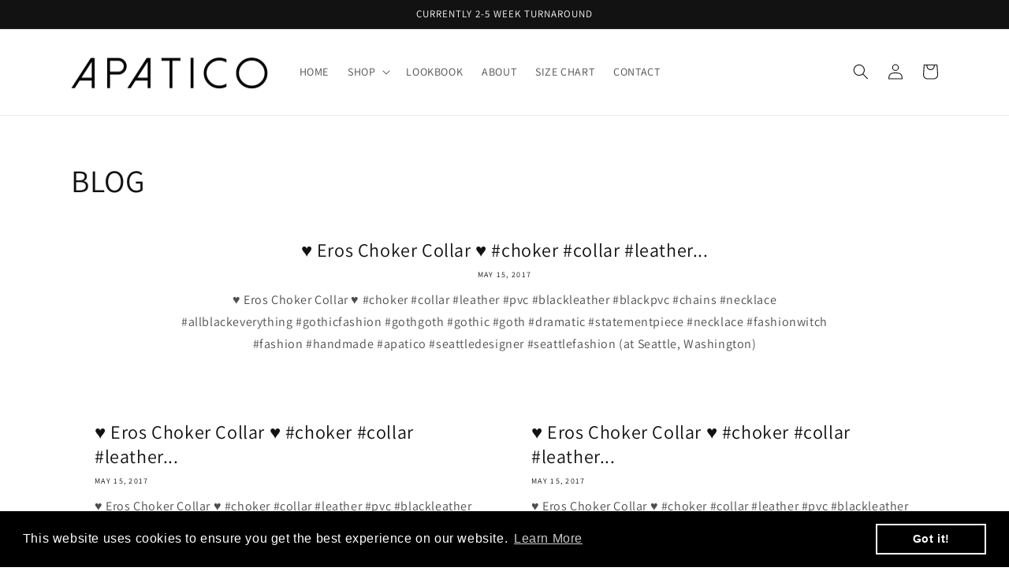

--- FILE ---
content_type: text/javascript
request_url: https://cdn.shopify.com/proxy/c3670a3d64b0c736eec6bc3ebed4b67f52801cbf7dd3f2b1e8e95b83cce5940a/cdn.shopify.com/s/files/1/0875/2064/files/terms-and-conditions-storefront-v1.0.3.min.js?shop=apatico.myshopify.com&sp-cache-control=cHVibGljLCBtYXgtYWdlPTkwMA
body_size: 3692
content:
!function(e,t){e.popupify=async function(){let e='\n  <style class="t-and-c--styles">.Nexus-BodyOverlay {\n  position: fixed;\n  z-index: 99999999;\n  left: 0;\n  top: 0;\n  width: 100%;\n  height: 100%;\n  background-color: rgba(0, 0, 0, 0.85);\n  display: none;\n}\n\n.Nexus-BodyOverlay.Nexus-Visible {\n  display: block;\n}\n\n.is--visible {\n  display: block;\n}\n\n.Nexus-Modal {\n  font-family: "Helvetica Neue", Helvetica, Arial, sans-serif;\n  max-width: 80%;\n  width: auto;\n  display: none;\n  background-color: #fff;\n  position: fixed;\n  left: 50%;\n  top: 30%;\n  pointer-events: none;\n  -webkit-transform: translate(-50%, -50%);\n  transform: translate(-50%, -50%);\n  -webkit-transition: all 0ms ease-in-out;\n  transition: all 0ms ease-in-out;\n  z-index: 999999999;\n  border-radius: 6px;\n}\n\n@media screen and (max-width: 578px) {\n  .Nexus-Modal {\n    margin-top: 35%;\n    min-width: 90%;\n    width: 90%;\n  }\n  \n  p.Nexus-Error {\n    margin: 0;\n  }\n}\n\n.Nexus-Modal.is--visible {\n  display: block;\n  pointer-events: auto;\n}\n\n.Nexus-ModalHeader {\n  font-style: normal;\n  font-weight: bold;\n  font-size: 20px;\n  line-height: 28px;\n  border-bottom: 1px solid #f4f4f4;\n  padding: 20px 30px;\n  color: #212b36;\n}\n\n.no--header {\n  padding: 10px 30px 0 0 !important;\n  border-bottom: 0px !important;\n}\n\n.Nexus-ModalBody {\n  padding: 30px 30px 0px 30px;\n  color: #212b36;\n}\n\n.Nexus-ModalBody a {\n  color: #212b36;\n}\n\n\n.Nexus-ModalBody label {\n  font-size: 14px !important;\n  line-height: 20px !important;\n  text-transform: none !important;\n  font-weight: 400 !important;\n}\n\n.Nexus-ModalActions {\n  padding: 15px 30px 30px;\n  color: #212b36;\n}\n\nbutton.Nexus-Button {\n  box-sizing: border-box;\n  padding: 8px 16px;\n  margin-top: 6px;\n  border-radius: 3px;\n  box-shadow: none;\n  border: 0px;\n  font-style: normal;\n  font-weight: bold;\n  font-size: 14px;\n  line-height: 20px;\n  cursor: pointer;\n  max-width: 100%;\n  overflow: hidden;\n  white-space: nowrap;\n  text-overflow: ellipsis;\n}\n\n.Nexus-Button--isLight {\n  border: 1px solid #212b36 !important;\n  color: #212b36 !important;\n}\n\n.clickPrevented {\n  pointer-events: none;\n}\n\n.Nexus-Error,\n.Nexus-Error-Inline {\n  color: #ff0000;\n  display: none;\n  font-size: 14px;\n}\n\n.Nexus-Error-Inline {\n  margin-bottom: 0px;\n}\n\n.Nexus-Embedded-Link {\n  font-weight: bold !important;\n  text-decoration: none !important;\n}\n\n.Nexus-Close {\n  cursor: pointer;\n  margin-right: -10px;\n  color: #aaa;\n  float: right;\n  font-size: 24px !important;\n}\n\n.Nexus-Checkbox {\n  display:inline-block!important;\n  top: -1px;\n  vertical-align: middle;\n  min-width: 12px;\n  min-height: 12px;\n  margin:0px!important;\n  margin-bottom:1px!important;\n  -webkit-appearance: checkbox !important;\n  -moz-appearance: checkbox !important;\n  -ms-appearance: checkbox !important;\n  -o-appearance: checkbox !important;\n  appearance: checkbox !important;\n}\n\ninput#acceptTermsAndCondInline {\n  min-height: unset;\n}\n\n.Nexus-Checkbox:before, .Nexus-Checkbox:checked:before,\n.Nexus-Checkbox:after, .Nexus-Checkbox:checked:after  {\n      content: \'\'!important;\n}\n\n.t-and-c-wrap {\n  margin-bottom: 0.7rem;\n  margin-top: 0.7rem;\n  text-align: left;\n}\n\n.t-and-c-wrap + button.shopify-payment-btn {\n  margin-top: 0px;\n}\n\n.text-right .t-and-c-wrap,\n.large--text-right .t-and-c-wrap,\n.large-up--text-right .t-and-c-wrap {\n  text-align: right;\n}\n\n.cart__ctas {\n    flex-wrap: wrap;\n}\n\n.cart__actions {\n  display: block !important;\n}\n\n.cart__submit-controls {\n  flex-direction: column;\n  align-items: end;\n}\n</style>\n',t=!1,n=null,o={config:{apiURL:"https://terms-and-conditions.nexusmedia.workers.dev",apiKey:"0632b004-7e9c-4e64-9a93-753be1fc8a9b"},hasFrame:!1,target:null,forms:['form[action*="/cart"]','form[action*="/cart/add"]'],opt:{header:"Header",body:"Body",showConfirmButton:!0,showCancelButton:!0,confirmButtonSelector:".Nexus-ConfirmButton",cancelButtonSelector:".Nexus-CancelButton",headerSelector:".Nexus-ModalHeader",bodySelector:".Nexus-ModalBody",confirmButtonColor:"#FFFFFF",cancelButtonColor:"#FFFFFF",okButtonLabel:"Confirm",cancelButtonLabel:"Cancel",overlaySelector:".Nexus-BodyOverlay",checkboxId:"acceptTermsAndCond",checkBoxInlineWrap:"t-and-c-wrap",checkboxIdInline:"acceptTermsAndCondInline",localStorageKey:"t&c_date",attributeName:"Terms & Conditions accepted",classes:{modal:"Nexus-Modal",overlay:"Nexus-Visible",isVisible:"is--visible",isLight:"Nexus-Button--isLight",preventedClass:"clickPrevented"}},getSettings:async function(){let e=await fetch(this.config.apiURL+"/settings?shop="+Shopify.shop,{method:"GET",headers:{"Content-Type":"application/json","x-api-key":this.config.apiKey}});if(!e.ok){const t=`An error has occured: ${e.status}`;throw new Error(t)}return e=await e.json(),"settings"in e?e.settings:{}},q:e=>document.querySelector(e),qA:e=>document.querySelectorAll(e),setFrame(e){return this.hasFrame=e||!1,this},init(e,t){e.setAttribute("disabled",!0),this.opt={...this.opt,...t,...a},this.target=e,this.popup||(this.initStyles(),this.initOverlay()),this.popup=this.popupElement(),this.clickHandler=e=>{e.preventDefault()},this.submitHandler=e=>(e.preventDefault(),!1),this.forms.forEach((e=>{this.q(e)&&this.q(e).addEventListener("submit",this.submitHandler)})),this.decorateConfirmButton(),this.decorateCancelButton(),this.cancelBtnHandler(),this.checkboxHandler()},initStyles(){document.querySelector(".t-and-c--styles")||document.head.insertAdjacentHTML("beforeend",e)},initOverlay(){let e=document.createElement("div");e.classList.add("Nexus-BodyOverlay"),document.body.appendChild(e)},popupElement(){let e=document.createElement("div");if(e.classList.add(this.opt.classes.modal),e.innerHTML=`\n                <div class="Nexus-ModalHeader ${this.opt.header?"":"no--header"}">\n                    ${this.opt.header}\n                    <span class="Nexus-Close">&times;</span>\n                </div>\n                <div class="Nexus-ModalBody">\n                    <label for="${this.opt.checkboxId}">\n                        <input type="checkbox" id="${this.opt.checkboxId}" class="Nexus-Checkbox"/>\n                        ${this.opt.checkboxLabel}\n                    </label>\n                    <p class="Nexus-Error">${this.opt.customErrorText}</p>\n                </div>\n                <div class="Nexus-ModalActions">\n                    <button class="Nexus-Button Nexus-ConfirmButton">${this.opt.okButtonLabel}</button>\n                    <button class="Nexus-Button Nexus-CancelButton">${this.opt.cancelButtonLabel}</button>\n                </div>\n            `,e.querySelector(".Nexus-Close").addEventListener("click",(()=>this.close())),this.hasFrame){this.cloned=this.target.cloneNode(!0).firstChild;var t=e.querySelector(".Nexus-ConfirmButton");t.parentNode.replaceChild(this.cloned,t)}return document.body.appendChild(e),this.confirmBtnHandler(),e},checkboxHandler(e="",t="modal"){let n=e||this.opt.checkboxId;this.qA("#"+n).forEach(((e,n)=>{e.addEventListener("click",(e=>{this.showError(!e.target.checked,t),this.hasFrame&&(this.cloned.style.pointerEvents=e.target.checked?"auto":"none")}))}))},confirmBtn(){return this.hasFrame?this.cloned:document.querySelector(this.opt.confirmButtonSelector)},cancelBtn(){return this.popup.querySelector(this.opt.cancelButtonSelector)},overlay(){let e=this.q(this.opt.overlaySelector);return e.addEventListener("click",(()=>this.close())),e},open(){document.body.style.overflow="hidden","popup"in this&&this.popup.classList.add(this.opt.classes.isVisible),this.overlay().classList.add(this.opt.classes.overlay)},close(e=!1){this.showError(!1),this.forms.forEach((e=>{this.q(e)&&this.q(e).removeEventListener("submit",this.submitHandler)})),document.body.style.overflow="auto","target"in this&&null!=this.target&&this.target.removeAttribute("disabled"),this.popup.classList.remove(this.opt.classes.isVisible),this.overlay().classList.remove(this.opt.classes.overlay);let t=this.q(".Nexus-Modal");t&&t.remove(),n&&(n.style.pointerEvents="auto",n=null),e||this.qA(`input[name="properties[${this.opt.attributeName}]"]`).forEach((e=>e.remove()))},decorateConfirmButton(){if(this.hasFrame)return;const{confirmButtonColor:e,confirmButtonTextColor:t}=this.opt;this.isLight(this.confirmBtn(),e),this.confirmBtn().style.backgroundColor=e,this.confirmBtn().style.border=`1px solid ${e}`,this.confirmBtn().style.color=t},decorateCancelButton(){const{cancelButtonColor:e}=this.opt;this.isLight(this.cancelBtn(),e),this.cancelBtn().style.color=e,this.cancelBtn().style.backgroundColor="#FFFFFF",this.cancelBtn().style.border=` 1px solid ${e}`},isLight:function(e,t){"#FFFFFF"===t.toUpperCase()&&e.classList.add(this.opt.classes.isLight)},cancelBtnHandler(){this.cancelBtn().addEventListener("click",(()=>this.close()))},confirmBtnHandler(){this.confirmBtn().addEventListener("click",(()=>{if(document.getElementById(this.opt.checkboxId).checked){if(this.fetchCartUpdate(),this.target.closest(".shopify-payment-button__button")){let e=(new Date).toUTCString();localStorage.setItem(this.opt.localStorageKey,e)}}else this.showError()}))},fetchCartUpdate:function(e,n=!0){let o=(new Date).toUTCString();fetch("/cart/update.js",{method:"post",body:JSON.stringify({attributes:{"Terms & Conditions accepted":o}}),headers:{"Content-Type":"application/json"}}).then((()=>{if(document.querySelector(".Nexus-Modal")&&(t=!0,this.close(!0),this.target.click()),e){e.closest("form")&&e.closest("form").removeAttribute("onsubmit");let t=document.querySelectorAll('form[action*="/cart/add"]:not([onsubmit="return false;"]), form[action*="/cart"]:not([onsubmit="return false;"])');if(t.length)if(t[0].getAttribute("action")===window.Shopify.routes.root+"cart"){fetch(window.Shopify.routes.root+"cart.js").then((e=>e.json())).then((e=>(setTimeout((()=>{window.location.href="/checkout"}),500),e)))}else n?t[0].submit():(this.setConsentDate(),e.click());else console.log("cart is empty")}}))},fetchClearAttribs:function(){fetch("/cart/update.js",{method:"post",body:JSON.stringify({attributes:{"Terms & Conditions accepted":""}}),headers:{"Content-Type":"application/json"}}).then((()=>console.log("T&C clear attribs")))},showError:function(e=!0,t="modal"){let n="modal"==t?".Nexus-Error":".Nexus-Error-Inline",o=this.qA(n);o.length&&o.forEach(((t,n)=>{t.style.display=e?"block":"none"}))},setClickPrevent:function(){r.map(((e,n)=>{let o=this.qA(e.selector);o.length&&o.forEach((n=>{if(t){n.classList.remove(`${this.opt.classes.preventedClass}`);let t=(new Date).toUTCString();localStorage.setItem(this.opt.localStorageKey,t),n.closest("form")&&n.closest("form").setAttribute("onsubmit","return false;"),n.addEventListener("mousedown",(()=>{if(this.checkDisabledButton(n))return;this.fetchCartUpdate(n,e.events.includes("atcAlert"));this.qA(".Nexus-InlineBody").forEach((e=>e.parentElement.removeChild(e)))})),n.addEventListener("touchstart",(()=>{this.fetchCartUpdate(n,e.events.includes("atcAlert"));this.qA(".Nexus-InlineBody").forEach((e=>e.parentElement.removeChild(e)))}))}else n.classList.add(`${this.opt.classes.preventedClass}`),n.closest("form")&&n.closest("form").removeAttribute("onsubmit"),localStorage.removeItem(this.opt.localStorageKey)}))}))},clickTracking:function(){document.addEventListener("click",(e=>{r.map(((t,n)=>{if(e.target.querySelector(t.selector)){let n=e.target.querySelector(t.selector).getBoundingClientRect();if(n.left<=e.clientX&&e.clientX<=n.right&&n.top<=e.clientY&&e.clientY<=n.bottom&&e.target.querySelector(t.selector).parentElement==e.target){if(this.checkDisabledButton(e.target.querySelector(`.${this.opt.classes.preventedClass}`)))return;let t=e.target.querySelector("#"+this.opt.checkboxIdInline);t?this.showError(!t.checked,"inline"):e.target.closest("form").querySelector("#"+this.opt.checkboxIdInline)&&(t=e.target.closest("form").querySelector("#"+this.opt.checkboxIdInline),this.showError(!t.checked,"inline"))}}}))}))},checkDisabledButton(e){let t=!1;return e.disabled&&(t=!0),t||"true"!=e.getAttribute("aria-disabled")||(t=!0),t},setInlineCheckbox:function(e,n=[]){let o=this,r=!n.length;e.map(((e,i)=>{if(r&&(n=null),n||(n=e.events[0]),document.querySelector(e.selector)&&n.includes(e.events[0])){if(document.querySelector(e.selector).parentElement.querySelector("#"+o.opt.checkboxIdInline))return!1;let n=document.querySelector(e.selector);o.opt={...o.opt,...s};let r=document.createElement("div");r.innerHTML=`<div class="Nexus-InlineBody">\n                          <label for="${o.opt.checkboxIdInline}">\n                              <input type="checkbox" id="${o.opt.checkboxIdInline}" class="Nexus-Checkbox"/>\n                              ${o.opt.body}\n                          </label>\n                          <p class="Nexus-Error-Inline">${o.opt.customErrorText}</p>\n                        </div>`,r.className=o.opt.checkBoxInlineWrap,r.querySelector(".Nexus-Checkbox").addEventListener("change",(e=>{t=!!e.target.checked,t||o.fetchClearAttribs(),o.setClickPrevent()})),n.parentNode.insertBefore(r,n),o.initStyles(),o.checkboxHandler(o.opt.checkboxIdInline,"inline")}}))},setConsentDate:function(){let e=(new Date).toUTCString();this.forms.map((t=>{this.q(t)&&this.qA(t).forEach((t=>{if(t.querySelector(`input[name="properties[${this.opt.attributeName}]"]`))return;let n=document.createElement("input");n.setAttribute("type","hidden"),n.setAttribute("name",`properties[${this.opt.attributeName}]`),n.setAttribute("value",e),t.append(n)}))}))}},r=[{selector:'form[action*="/cart/add"] .shopify-payment-button__button',events:["buyNowAlert"]},{selector:'[data-testid="GooglePay-button"]',events:["googlePayAlert"]},{selector:'#checkout[name="checkout"]',events:["defaultCheckoutAlert"]},{selector:'[name="checkout"]',events:["defaultCheckoutAlert"]},{selector:'.button--secondary[name="checkout"]',events:["atcAlert"]},{selector:'[name="checkout-exemptify"]',events:["defaultCheckoutAlert"]},{selector:"a[data-atc-button-checkout]",events:["defaultCheckoutAlert"]},{selector:'form[action*="/cart/add"] .shopify-payment-button__more-opt',events:["moreOptionsAlert"]},{selector:'a[href="/checkout"]',events:["defaultCheckoutAlert"]},{selector:'[data-testid="ShopifyPay-button"]',events:["shopifyPayAlert"]},{selector:'form[action*="/cart/add"] #purchase',events:["defaultCheckoutAlert"]},{selector:'[data-testid="grid-cell"], [data-testid="PayPalInContext-button"]',events:["payPalAlert"],hasFrame:!1},{selector:'form[action*="/cart/add"] .product-form__submit',events:["atcAlert"]},{selector:"#AddToCart",events:["atcAlert"]},{selector:"#AddToCart-product-template",events:["atcAlert"]},{selector:'form[action*="/cart/add"] .product-form__cart-submit',events:["atcAlert"]},{selector:"#addToCart-product-template",events:["atcAlert"]},{selector:"#AddToCart--product-template",events:["atcAlert"]},{selector:'form[action*="/cart/add"] .product__add-to-cart-button',events:["atcAlert"]},{selector:'form[action*="/cart/add"] .product-form__add-to-cart',events:["atcAlert"]}],s=await o.getSettings(),i="object"==typeof Shopify?Shopify.locale:"",a={};a=s.locales?s.locales[i]?s.locales[i]:s.locales.default:{cancelButtonLabel:"cancelButtonLabel"in s?s.cancelButtonLabel:"",checkboxLabel:"checkboxLabel"in s?s.checkboxLabel:"",customErrorText:"customErrorText"in s?s.customErrorText:"",okButtonLabel:"okButtonLabel"in s?s.okButtonLabel:"",popUpTitle:"popUpTitle"in s?s.popUpTitle:"",privacyPolicyLinkTo:"privacyPolicyLinkTo"in s?s.privacyPolicyLinkTo:"",termsAndCondLinkTo:"termsAndCondLinkTo"in s?s.termsAndCondLinkTo:""};s={...s,header:a.popUpTitle,body:a.checkboxLabel,customErrorText:a.customErrorText},"customSelectorList"in s&&s.customSelectorList.map((e=>{r.unshift({selector:e,events:["defaultCheckoutAlert"]})}));"undefined"!=typeof Shopify&&null!==Shopify&&"shop"in Shopify&&"Checkout"in Shopify&&localStorage.getItem(o.opt.localStorageKey).length&&Shopify.checkout.order_id&&fetch("https://dev.terms-and-conditions.nexusmedia.workers.dev/order",{method:"post",body:JSON.stringify({tc_accepted:localStorage.getItem(o.opt.localStorageKey),order_id:Shopify.checkout.order_id,shop:Shopify.shop}),headers:{Accept:"application/json","x-api-key":o.config.apiKey}}).then((e=>e.json())).then((e=>{localStorage.removeItem(o.opt.localStorageKey)}));if(s.enabled){function c(e){r.some((({selector:t,events:n,hasFrame:r})=>{if(e.target.closest(t)){if(o.checkDisabledButton(e.target.closest(t)))return;e.preventDefault(),e.stopPropagation(),document.querySelector(".Nexus-Modal")||o.setFrame(r).init(e.target,s),n.includes("buyNowAlert")&&o.setConsentDate(e.target),o.open()}return e.target.closest(t)}))}function l(e){(e.target.closest('[data-testid="grid-cell"] .paypalLight')||e.target.closest('[data-testid="PayPalInContext-button"]')||e.target.closest('[data-testid="GooglePay-button"]'))&&(n&&n!=e.target&&(n.style.pointerEvents="auto",n=null),n=e.target,n.style.pointerEvents="none"),t&&(n&&(n.style.pointerEvents="auto"),document.removeEventListener("mouseover",l),document.removeEventListener("mousedown",c))}s.isInlineMode&&(s.atcAlert=!0),r=r.filter((e=>e.events.filter((e=>1==s[e])).length>0)),fetch("/cart.json").then((e=>e.json())).then((e=>{if(e.attributes["Terms & Conditions accepted"])t=!0,document.addEventListener("mousedown",(()=>{r.some((({selector:e,events:t,hasFrame:n})=>{let r=o.q(e);t.includes("buyNowAlert")&&o.setConsentDate(r)}))}));else{let t=e.item_count?["defaultCheckoutAlert","atcAlert"]:["atcAlert"];s.isInlineMode?(o.setInlineCheckbox(r,t),!document.getElementById(o.opt.checkboxIdInline)&&e.item_count&&o.setInlineCheckbox(r),o.setClickPrevent(),o.clickTracking(),setInterval((()=>{o.setClickPrevent()}),1e3)):(document.addEventListener("mouseover",l),document.addEventListener("mousedown",c))}}))}}()}(window);

--- FILE ---
content_type: text/javascript
request_url: https://cdn.shopify.com/extensions/019a33d9-89db-70a5-8e00-551a7139b008/essential-grid-110/assets/esgbox.min.js
body_size: 20516
content:
!function(t,e,s,o){"use strict";if(t.console=t.console||{info:function(t){}},s)if(s.fn.esgbox)console.info("esgBox already initialized");else{var i,n,a={closeExisting:!1,loop:!1,gutter:50,keyboard:!0,captionPosition:"bottom",preventCaptionOverlap:!0,arrows:!0,infobar:!0,smallBtn:"auto",toolbar:"auto",buttons:["zoom","slideShow","thumbs","close"],idleTime:3,protect:!1,modal:!1,image:{preload:!1},ajax:{settings:{data:{esgbox:!0}}},iframe:{tpl:'<iframe id="esgbox-frame{rnd}" name="esgbox-frame{rnd}" class="esgbox-iframe" allow="autoplay; fullscreen" src=""></iframe>',preload:!0,css:{},attr:{scrolling:"auto"}},video:{tpl:'<video class="esgbox-video" autoplay playsinline controls controlsList="nodownload" poster="{{poster}}"><source src="{{src}}" type="{{format}}" />Sorry, your browser doesn\'t support embedded videos, <a href="{{src}}">download</a> and watch with your favorite video player!</video>',format:"",autoStart:!0},defaultType:"image",animationEffect:"zoom",animationDuration:366,zoomOpacity:"auto",transitionEffect:"fade",transitionDuration:366,slideClass:"",baseClass:"",baseTpl:'<div class="esgbox-container" role="dialog" tabindex="-1"><div class="esgbox-bg"></div><div class="esgbox-inner"><div class="esgbox-infobar"><span data-esgbox-index></span>&nbsp;/&nbsp;<span data-esgbox-count></span></div><div class="esgbox-toolbar">{{buttons}}</div><div class="esgbox-navigation">{{arrows}}</div><div class="esgbox-stage"></div><div class="esgbox-caption esgbox-caption-{{position}}"><div class="esgbox-caption__body"></div></div></div></div>',spinnerTpl:'<div class="esgbox-loading"></div>',errorTpl:'<div class="esgbox-error"><p>{{ERROR}}</p></div>',btnTpl:{download:'<a download data-esgbox-download class="esgbox-button esgbox-button--download" title="{{DOWNLOAD}}" href="javascript:;"><svg xmlns="http://www.w3.org/2000/svg" viewBox="0 0 24 24"><path d="M18.62 17.09V19H5.38v-1.91zm-2.97-6.96L17 11.45l-5 4.87-5-4.87 1.36-1.32 2.68 2.64V5h1.92v7.77z"/></svg></a>',zoom:'<button data-esgbox-zoom class="esgbox-button esgbox-button--zoom" title="{{ZOOM}}"><svg xmlns="http://www.w3.org/2000/svg" viewBox="0 0 24 24"><path d="M18.7 17.3l-3-3a5.9 5.9 0 0 0-.6-7.6 5.9 5.9 0 0 0-8.4 0 5.9 5.9 0 0 0 0 8.4 5.9 5.9 0 0 0 7.7.7l3 3a1 1 0 0 0 1.3 0c.4-.5.4-1 0-1.5zM8.1 13.8a4 4 0 0 1 0-5.7 4 4 0 0 1 5.7 0 4 4 0 0 1 0 5.7 4 4 0 0 1-5.7 0z"/></svg></button>',close:'<button data-esgbox-close class="esgbox-button esgbox-button--close" title="{{CLOSE}}"><svg xmlns="http://www.w3.org/2000/svg" viewBox="0 0 24 24"><path d="M12 10.6L6.6 5.2 5.2 6.6l5.4 5.4-5.4 5.4 1.4 1.4 5.4-5.4 5.4 5.4 1.4-1.4-5.4-5.4 5.4-5.4-1.4-1.4-5.4 5.4z"/></svg></button>',arrowLeft:'<button data-esgbox-prev class="esgbox-button esgbox-button--arrow_left" title="{{PREV}}"><div><svg xmlns="http://www.w3.org/2000/svg" viewBox="0 0 24 24"><path d="M11.28 15.7l-1.34 1.37L5 12l4.94-5.07 1.34 1.38-2.68 2.72H19v1.94H8.6z"/></svg></div></button>',arrowRight:'<button data-esgbox-next class="esgbox-button esgbox-button--arrow_right" title="{{NEXT}}"><div><svg xmlns="http://www.w3.org/2000/svg" viewBox="0 0 24 24"><path d="M15.4 12.97l-2.68 2.72 1.34 1.38L19 12l-4.94-5.07-1.34 1.38 2.68 2.72H5v1.94z"/></svg></div></button>',smallBtn:'<button type="button" data-esgbox-close class="esgbox-button esgbox-close-small" title="{{CLOSE}}"><svg xmlns="http://www.w3.org/2000/svg" version="1" viewBox="0 0 24 24"><path d="M13 12l5-5-1-1-5 5-5-5-1 1 5 5-5 5 1 1 5-5 5 5 1-1z"/></svg></button>'},parentEl:"body",hideScrollbar:!0,autoFocus:!0,backFocus:!0,trapFocus:!0,fullScreen:{autoStart:!1},touch:{vertical:!0,momentum:!0},hash:null,media:{},slideShow:{autoStart:!1,speed:3e3},thumbs:{autoStart:!1,hideOnClose:!0,parentEl:".esgbox-container",axis:"y"},wheel:"auto",onInit:s.noop,beforeLoad:s.noop,afterLoad:s.noop,beforeShow:s.noop,afterShowESGBX:s.noop,beforeClose:s.noop,afterClose:s.noop,onActivate:s.noop,onDeactivate:s.noop,clickContent:function(t,e){return"image"===t.type&&"zoom"},clickSlide:"close",clickOutside:"close",dblclickContent:!1,dblclickSlide:!1,dblclickOutside:!1,mobile:{preventCaptionOverlap:!1,idleTime:!1,clickContent:function(t,e){return"image"===t.type&&"toggleControls"},clickSlide:function(t,e){return"image"===t.type?"toggleControls":"close"},dblclickContent:function(t,e){return"image"===t.type&&"zoom"},dblclickSlide:function(t,e){return"image"===t.type&&"zoom"}},lang:"en",i18n:{en:{CLOSE:"Close",NEXT:"Next",PREV:"Previous",ERROR:"The requested content cannot be loaded. <br/> Please try again later.",PLAY_START:"Start slideshow",PLAY_STOP:"Pause slideshow",FULL_SCREEN:"Full screen",THUMBS:"Thumbnails",DOWNLOAD:"Download",SHARE:"Share",ZOOM:"Zoom"},de:{CLOSE:"Schlie&szlig;en",NEXT:"Weiter",PREV:"Zur&uuml;ck",ERROR:"Die angeforderten Daten konnten nicht geladen werden. <br/> Bitte versuchen Sie es sp&auml;ter nochmal.",PLAY_START:"Diaschau starten",PLAY_STOP:"Diaschau beenden",FULL_SCREEN:"Vollbild",THUMBS:"Vorschaubilder",DOWNLOAD:"Herunterladen",SHARE:"Teilen",ZOOM:"Vergr&ouml;&szlig;ern"}}},r=s(t),l=s(e),c=0,h=t.requestAnimationFrame||t.webkitRequestAnimationFrame||t.mozRequestAnimationFrame||t.oRequestAnimationFrame||function(e){return t.setTimeout(e,1e3/60)},d=t.cancelAnimationFrame||t.webkitCancelAnimationFrame||t.mozCancelAnimationFrame||t.oCancelAnimationFrame||function(e){t.clearTimeout(e)},g=function(){var t,s=e.createElement("fakeelement"),o={transition:"transitionend",OTransition:"oTransitionEnd",MozTransition:"transitionend",WebkitTransition:"webkitTransitionEnd"};for(t in o)if(void 0!==s.style[t])return o[t];return"transitionend"}(),u=function(t){return t&&t.length&&t[0].offsetHeight},p=function(t,e){var o=s.extend(!0,{},t,e);return s.each(e,(function(t,e){s.isArray(e)&&(o[t]=e)})),o},b=function(t,e,o){this.opts=p({index:o},s.esgbox.defaults),s.isPlainObject(e)&&(this.opts=p(this.opts,e)),s.esgbox.isMobile&&(this.opts=p(this.opts,this.opts.mobile)),this.id=this.opts.id||++c,this.currIndex=parseInt(this.opts.index,10)||0,this.prevIndex=null,this.prevPos=null,this.currPos=0,this.firstRun=!0,this.group=[],this.slides={},this.addContent(t),this.group.length&&this.init()};s.extend(b.prototype,{init:function(){var o,i,n=this,a=n.group[n.currIndex].opts;a.closeExisting&&s.esgbox.close(!0),s("body").addClass("esgbox-active"),!s.esgbox.getInstance()&&!1!==a.hideScrollbar&&!s.esgbox.isMobile&&e.body.scrollHeight>t.innerHeight&&(s("head").append('<style id="esgbox-style-noscroll" type="text/css">.compensate-for-scrollbar{margin-right:'+(t.innerWidth-e.documentElement.clientWidth)+"px;}</style>"),s("body").addClass("compensate-for-scrollbar")),i="",s.each(a.buttons,(function(t,e){i+=a.btnTpl[e]||""})),o=s(n.translate(n,a.baseTpl.replace("{{buttons}}",i).replace("{{arrows}}",a.btnTpl.arrowLeft+a.btnTpl.arrowRight).replace("{{position}}",a.captionPosition))).attr("id","esgbox-container-"+n.id).addClass(a.baseClass).data("EsgBox",n).appendTo(a.parentEl),n.$refs={container:o},["bg","inner","infobar","toolbar","stage","caption","navigation"].forEach((function(t){n.$refs[t]=o.find(".esgbox-"+t)})),n.trigger("onInit"),n.activate(),n.jumpTo(n.currIndex)},translate:function(t,e){var s=t.opts.i18n[t.opts.lang]||t.opts.i18n.en;return e.replace(/\{\{(\w+)\}\}/g,(function(t,e){return void 0===s[e]?t:s[e]}))},addContent:function(t){var e,o=this,i=s.makeArray(t);s.each(i,(function(t,e){var i,n,a,r,l,c={},h={};s.isPlainObject(e)?(c=e,h=e.opts||e):"object"===s.type(e)&&s(e).length?(h=(i=s(e)).data()||{},(h=s.extend(!0,{},h,h.options)).$orig=i,c.src=o.opts.src||h.src||i.attr("href"),c.type||c.src||(c.type="inline",c.src=e)):c={type:"html",src:e+""},c.opts=s.extend(!0,{},o.opts,h),s.isArray(h.buttons)&&(c.opts.buttons=h.buttons),s.esgbox.isMobile&&c.opts.mobile&&(c.opts=p(c.opts,c.opts.mobile)),n=c.type||c.opts.type,r=c.src||"",!n&&r&&((a=r.match(/\.(mp4|mov|ogv|webm)((\?|#).*)?$/i))?(n="video","false"!=c.opts.videoAutoPlay&&!1!==c.opts.videoAutoPlay||(c.opts.video.autoStart=!1,c.opts.video.tpl=c.opts.video.tpl.replace("autoplay",'preload="none"')),c.opts.video.format||(c.opts.video.format="video/"+("ogv"===a[1]?"ogg":a[1]))):r.match(/(^data:image\/[a-z0-9+\/=]*,)|(\.(jp(e|g|eg)|gif|png|bmp|webp|svg|ico)((\?|#).*)?$)/i)?n="image":r.match(/\.(pdf)((\?|#).*)?$/i)?(n="iframe",c=s.extend(!0,c,{contentType:"pdf",opts:{iframe:{preload:!1}}})):"#"===r.charAt(0)&&(n="inline")),n?c.type=n:o.trigger("objectNeedsType",c),c.contentType||(c.contentType=s.inArray(c.type,["html","inline","ajax"])>-1?"html":c.type),c.index=o.group.length,"auto"==c.opts.smallBtn&&(c.opts.smallBtn=s.inArray(c.type,["html","inline","ajax"])>-1),"auto"===c.opts.toolbar&&(c.opts.toolbar=!c.opts.smallBtn),c.$thumb=c.opts.$thumb||null,c.opts.$trigger&&c.index===o.opts.index&&(c.$thumb=c.opts.$trigger.find("img:first"),c.$thumb.length&&(c.opts.$orig=c.opts.$trigger)),c.$thumb&&c.$thumb.length||!c.opts.$orig||(c.$thumb=c.opts.$orig.find("img:first")),c.$thumb&&!c.$thumb.length&&(c.$thumb=null),c.thumb=c.opts.thumb||(c.$thumb?c.$thumb[0].src:null),"function"===s.type(c.opts.caption)&&(c.opts.caption=c.opts.caption.apply(e,[o,c])),"function"===s.type(o.opts.caption)&&(c.opts.caption=o.opts.caption.apply(e,[o,c])),c.opts.caption instanceof s||(c.opts.caption=void 0===c.opts.caption?"":c.opts.caption+""),"ajax"===c.type&&(l=r.split(/\s+/,2)).length>1&&(c.src=l.shift(),c.opts.filter=l.shift()),c.opts.modal&&(c.opts=s.extend(!0,c.opts,{trapFocus:!0,infobar:0,toolbar:0,smallBtn:0,keyboard:0,slideShow:0,fullScreen:0,thumbs:0,touch:0,clickContent:!1,clickSlide:!1,clickOutside:!1,dblclickContent:!1,dblclickSlide:!1,dblclickOutside:!1})),o.group.push(c)})),Object.keys(o.slides).length&&(o.updateControls(),(e=o.Thumbs)&&e.isActive&&(e.create(),e.focus()))},addEvents:function(){var e=this;e.removeEvents(),e.$refs.container.on("click.egbx-close","[data-esgbox-close]",(function(t){t.stopPropagation(),t.preventDefault(),e.close(t)})).on("touchstart.egbx-prev click.egbx-prev","[data-esgbox-prev]",(function(t){t.stopPropagation(),t.preventDefault(),e.previous()})).on("touchstart.egbx-next click.egbx-next","[data-esgbox-next]",(function(t){t.stopPropagation(),t.preventDefault(),e.next()})).on("click.egbx","[data-esgbox-zoom]",(function(t){e[e.isScaledDown()?"scaleToActual":"scaleToFit"]()})),r.on("orientationchange.egbx resize.egbx",(function(t){t&&t.originalEvent&&"resize"===t.originalEvent.type?(e.requestId&&d(e.requestId),e.requestId=h((function(){e.update(t)}))):(e.current&&"iframe"===e.current.type&&e.$refs.stage.hide(),setTimeout((function(){e.$refs.stage.show(),e.update(t)}),s.esgbox.isMobile?600:250))})),l.on("keydown.egbx",(function(t){var o=(s.esgbox?s.esgbox.getInstance():null).current,i=t.keyCode||t.which;if(9!=i){if(!(!o.opts.keyboard||t.ctrlKey||t.altKey||t.shiftKey||s(t.target).is("input,textarea,video,audio,select")))return 8===i||27===i?(t.preventDefault(),void e.close(t)):37===i||38===i?(t.preventDefault(),void e.previous()):39===i||40===i?(t.preventDefault(),void e.next()):void e.trigger("afterKeydown",t,i)}else o.opts.trapFocus&&e.focus(t)})),e.group[e.currIndex].opts.idleTime&&(e.idleSecondsCounter=0,l.on("mousemove.egbx-idle mouseleave.egbx-idle mousedown.egbx-idle touchstart.egbx-idle touchmove.egbx-idle scroll.egbx-idle keydown.egbx-idle",(function(t){e.idleSecondsCounter=0,e.isIdle&&e.showControls(),e.isIdle=!1})),e.idleInterval=t.setInterval((function(){e.idleSecondsCounter++,e.idleSecondsCounter>=e.group[e.currIndex].opts.idleTime&&!e.isDragging&&(e.isIdle=!0,e.idleSecondsCounter=0,e.hideControls())}),1e3))},removeEvents:function(){r.off("orientationchange.egbx resize.egbx"),l.off("keydown.egbx .egbx-idle"),this.$refs.container.off(".egbx-close .egbx-prev .egbx-next"),this.idleInterval&&(t.clearInterval(this.idleInterval),this.idleInterval=null)},previous:function(t){return this.jumpTo(this.currPos-1,t)},next:function(t){return this.jumpTo(this.currPos+1,t)},jumpTo:function(t,e){var o,i,n,a,r,l,c,h,d,g=this,p=g.group.length;if(!(g.isDragging||g.isClosing||g.isAnimating&&g.firstRun)){if(t=parseInt(t,10),!(n=g.current?g.current.opts.loop:g.opts.loop)&&(t<0||t>=p))return!1;if(o=g.firstRun=!Object.keys(g.slides).length,r=g.current,g.prevIndex=g.currIndex,g.prevPos=g.currPos,a=g.createSlide(t),p>1&&((n||a.index<p-1)&&g.createSlide(t+1),(n||a.index>0)&&g.createSlide(t-1)),g.current=a,g.currIndex=a.index,g.currPos=a.pos,g.trigger("beforeShow",o),g.updateControls(),a.forcedDuration=void 0,s.isNumeric(e)?a.forcedDuration=e:e=a.opts[o?"animationDuration":"transitionDuration"],e=parseInt(e,10),i=g.isMoved(a),a.$slide.addClass("esgbox-slide--current"),o)return a.opts.animationEffect&&e&&g.$refs.container.css("transition-duration",e+"ms"),g.$refs.container.addClass("esgbox-is-open").trigger("focus"),g.loadSlide(a),void g.preload("image");l=s.esgbox.getTranslate(r.$slide),c=s.esgbox.getTranslate(g.$refs.stage),s.each(g.slides,(function(t,e){s.esgbox.stop(e.$slide,!0)})),r.pos!==a.pos&&(r.isComplete=!1),r.$slide.removeClass("esgbox-slide--complete esgbox-slide--current"),i?(d=l.left-(r.pos*l.width+r.pos*r.opts.gutter),s.each(g.slides,(function(t,o){o.$slide.removeClass("esgbox-animated").removeClass((function(t,e){return(e.match(/(^|\s)esgbox-fx-\S+/g)||[]).join(" ")}));var i=o.pos*l.width+o.pos*o.opts.gutter;s.esgbox.setTranslate(o.$slide,{top:0,left:i-c.left+d}),o.pos!==a.pos&&o.$slide.addClass("esgbox-slide--"+(o.pos>a.pos?"next":"previous")),u(o.$slide),s.esgbox.animate(o.$slide,{top:0,left:(o.pos-a.pos)*l.width+(o.pos-a.pos)*o.opts.gutter},e,(function(){o.$slide.css({transform:"",opacity:""}).removeClass("esgbox-slide--next esgbox-slide--previous"),o.pos===g.currPos&&g.complete()}))}))):e&&a.opts.transitionEffect&&(h="esgbox-animated esgbox-fx-"+a.opts.transitionEffect,r.$slide.addClass("esgbox-slide--"+(r.pos>a.pos?"next":"previous")),s.esgbox.animate(r.$slide,h,e,(function(){r.$slide.removeClass(h).removeClass("esgbox-slide--next esgbox-slide--previous")}),!1)),a.isLoaded?g.revealContent(a):g.loadSlide(a),g.preload("image")}},createSlide:function(t){var e,o;return o=(o=t%this.group.length)<0?this.group.length+o:o,!this.slides[t]&&this.group[o]&&(e=s('<div class="esgbox-slide"></div>').appendTo(this.$refs.stage),this.slides[t]=s.extend(!0,{},this.group[o],{pos:t,$slide:e,isLoaded:!1}),this.updateSlide(this.slides[t])),this.slides[t]},scaleToActual:function(t,e,o){var i,n,a,r,l,c=this,h=c.current,d=h.$content,g=s.esgbox.getTranslate(h.$slide).width,u=s.esgbox.getTranslate(h.$slide).height,p=h.width,b=h.height;c.isAnimating||c.isMoved()||!d||"image"!=h.type||!h.isLoaded||h.hasError||(c.isAnimating=!0,s.esgbox.stop(d),t=void 0===t?.5*g:t,e=void 0===e?.5*u:e,(i=s.esgbox.getTranslate(d)).top-=s.esgbox.getTranslate(h.$slide).top,i.left-=s.esgbox.getTranslate(h.$slide).left,r=p/i.width,l=b/i.height,n=.5*g-.5*p,a=.5*u-.5*b,p>g&&((n=i.left*r-(t*r-t))>0&&(n=0),n<g-p&&(n=g-p)),b>u&&((a=i.top*l-(e*l-e))>0&&(a=0),a<u-b&&(a=u-b)),c.updateCursor(p,b),s.esgbox.animate(d,{top:a,left:n,scaleX:r,scaleY:l},o||366,(function(){c.isAnimating=!1})),c.SlideShow&&c.SlideShow.isActive&&c.SlideShow.stop())},scaleToFit:function(t){var e,o=this,i=o.current,n=i.$content;o.isAnimating||o.isMoved()||!n||"image"!=i.type||!i.isLoaded||i.hasError||(o.isAnimating=!0,s.esgbox.stop(n),e=o.getFitPos(i),o.updateCursor(e.width,e.height),s.esgbox.animate(n,{top:e.top,left:e.left,scaleX:e.width/n.width(),scaleY:e.height/n.height()},t||366,(function(){o.isAnimating=!1})))},getFitPos:function(t){var e,o,i,n,a=t.$content,r=t.$slide,l=t.width||t.opts.width,c=t.height||t.opts.height,h={};if(!t.isLoaded||!a||!a.length)return!1;if(e=s.esgbox.getTranslate(this.$refs.stage).width,o=s.esgbox.getTranslate(this.$refs.stage).height,e-=parseFloat(r.css("paddingLeft"))+parseFloat(r.css("paddingRight"))+parseFloat(a.css("marginLeft"))+parseFloat(a.css("marginRight")),o-=parseFloat(r.css("paddingTop"))+parseFloat(r.css("paddingBottom"))+parseFloat(a.css("marginTop"))+parseFloat(a.css("marginBottom")),l&&c||(l=e,c=o),(l*=i=Math.min(1,e/l,o/c))>e-.5&&(l=e),(c*=i)>o-.5&&(c=o),"image"===t.type)h.top=Math.floor(.5*(o-c))+parseFloat(r.css("paddingTop")),h.left=Math.floor(.5*(e-l))+parseFloat(r.css("paddingLeft"));else if("video"===t.contentType){if("string"==typeof t.opts.ratio&&t.opts.ratio.indexOf(":")){var d=t.opts.ratio.split(":");t.opts.ratio=d[0]/d[1]}c>l/(n=t.opts.width&&t.opts.height?l/c:t.opts.ratio||16/9)?c=l/n:l>c*n&&(l=c*n)}return h.width=l,h.height=c,h},update:function(t){var e=this;s.each(e.slides,(function(s,o){e.updateSlide(o,t)}))},updateSlide:function(t,e){var o=t&&t.$content,i=t.width||t.opts.width,n=t.height||t.opts.height,a=t.$slide;this.adjustCaption(t),o&&(i||n||"video"===t.contentType)&&!t.hasError&&(s.esgbox.stop(o),s.esgbox.setTranslate(o,this.getFitPos(t)),t.pos===this.currPos&&(this.isAnimating=!1,this.updateCursor())),this.adjustLayout(t),a.length&&(a.trigger("refresh"),t.pos===this.currPos&&this.$refs.toolbar.add(this.$refs.navigation.find(".esgbox-button--arrow_right")).toggleClass("compensate-for-scrollbar",a.get(0).scrollHeight>a.get(0).clientHeight)),this.trigger("onUpdate",t,e)},centerSlide:function(t){var e=this,o=e.current,i=o.$slide;!e.isClosing&&o&&(i.siblings().css({transform:"",opacity:""}),i.parent().children().removeClass("esgbox-slide--previous esgbox-slide--next"),s.esgbox.animate(i,{top:0,left:0,opacity:1},void 0===t?0:t,(function(){i.css({transform:"",opacity:""}),o.isComplete||e.complete()}),!1))},isMoved:function(t){},updateCursor:function(t,e){var o,i,n=this.current,a=this.$refs.container;n&&!this.isClosing&&this.Guestures&&(a.removeClass("esgbox-is-zoomable esgbox-can-zoomIn esgbox-can-zoomOut esgbox-can-swipe esgbox-can-pan"),i=!!(o=this.canPan(t,e))||this.isZoomable(),a.toggleClass("esgbox-is-zoomable",i),s("[data-esgbox-zoom]").prop("disabled",!i),o?a.addClass("esgbox-can-pan"):i&&("zoom"===n.opts.clickContent||s.isFunction(n.opts.clickContent)&&"zoom"==n.opts.clickContent(n))?a.addClass("esgbox-can-zoomIn"):n.opts.touch&&(n.opts.touch.vertical||this.group.length>1)&&"video"!==n.contentType&&a.addClass("esgbox-can-swipe"))},isZoomable:function(){var t,e=this.current;if(e&&!this.isClosing&&"image"===e.type&&!e.hasError){if(!e.isLoaded)return!0;if((t=this.getFitPos(e))&&(e.width>t.width||e.height>t.height))return!0}return!1},isScaledDown:function(t,e){var o=!1,i=this.current,n=i.$content;return void 0!==t&&void 0!==e?o=t<i.width&&e<i.height:n&&(o=(o=s.esgbox.getTranslate(n)).width<i.width&&o.height<i.height),o},canPan:function(t,e){},loadSlide:function(t){var e,o,i,n=this;if(!t.isLoading&&!t.isLoaded){if(t.isLoading=!0,!1===n.trigger("beforeLoad",t))return t.isLoading=!1,!1;switch(e=t.type,(o=t.$slide).off("refresh").trigger("onReset").addClass(t.opts.slideClass),e){case"image":n.setImage(t);break;case"iframe":n.setIframe(t);break;case"html":n.setContent(t,t.src||t.content);break;case"video":n.setContent(t,t.opts.video.tpl.replace(/\{\{src\}\}/gi,t.src).replace("{{format}}",t.opts.videoFormat||t.opts.video.format||"").replace("{{poster}}",t.thumb||""));break;case"inline":s(t.src).length?n.setContent(t,s(t.src)):n.setError(t);break;case"ajax":n.showLoading(t),i=s.ajax(s.extend({},t.opts.ajax.settings,{url:t.src,success:function(e,s){"success"===s&&n.setContent(t,e)},error:function(e,s){e&&"abort"!==s&&n.setError(t)}})),o.one("onReset",(function(){i.abort()}));break;default:n.setError(t)}return!0}},setImage:function(t){var o,i=this;setTimeout((function(){var e=t.$image;i.isClosing||!t.isLoading||e&&e.length&&e[0].complete||t.hasError||i.showLoading(t)}),50),i.checkSrcset(t),t.$content=s('<div class="esgbox-content"></div>').addClass("esgbox-is-hidden").appendTo(t.$slide.addClass("esgbox-slide--image")),!1!==t.opts.preload&&t.opts.width&&t.opts.height&&t.thumb&&(t.width=t.opts.width,t.height=t.opts.height,(o=e.createElement("img")).onerror=function(){s(this).remove(),t.$ghost=null},o.onload=function(){i.afterLoad(t)},t.$ghost=s(o).addClass("esgbox-image").appendTo(t.$content).attr("src",t.thumb)),i.setBigImage(t)},checkSrcset:function(e){var s,o,i,n,a=e.opts.srcset||e.opts.image.srcset;if(a){i=t.devicePixelRatio||1,n=t.innerWidth*i,(o=a.split(",").map((function(t){var e={};return t.trim().split(/\s+/).forEach((function(t,s){var o=parseInt(t.substring(0,t.length-1),10);if(0===s)return e.url=t;o&&(e.value=o,e.postfix=t[t.length-1])})),e}))).sort((function(t,e){return t.value-e.value}));for(var r=0;r<o.length;r++){var l=o[r];if("w"===l.postfix&&l.value>=n||"x"===l.postfix&&l.value>=i){s=l;break}}!s&&o.length&&(s=o[o.length-1]),s&&(e.src=s.url,e.width&&e.height&&"w"==s.postfix&&(e.height=e.width/e.height*s.value,e.width=s.value),e.opts.srcset=a)}},setBigImage:function(t){var o=this,i=e.createElement("img"),n=s(i);t.$image=n.one("error",(function(){o.setError(t)})).one("load",(function(){var e;t.$ghost||(o.resolveImageSlideSize(t,this.naturalWidth,this.naturalHeight),o.afterLoad(t)),o.isClosing||(t.opts.srcset&&((e=t.opts.sizes)&&"auto"!==e||(e=(t.width/t.height>1&&r.width()/r.height()>1?"100":Math.round(t.width/t.height*100))+"vw"),n.attr("sizes",e).attr("srcset",t.opts.srcset)),t.$ghost&&setTimeout((function(){t.$ghost&&!o.isClosing&&t.$ghost.hide()}),Math.min(300,Math.max(1e3,t.height/1600))),o.hideLoading(t))})).addClass("esgbox-image").attr("src",t.src).appendTo(t.$content),(i.complete||"complete"==i.readyState)&&n.naturalWidth&&n.naturalHeight?n.trigger("load"):i.error&&n.trigger("error")},resolveImageSlideSize:function(t,e,s){var o=parseInt(t.opts.width,10),i=parseInt(t.opts.height,10);t.width=e,t.height=s,o>0&&(t.width=o,t.height=Math.floor(o*s/e)),i>0&&(t.width=Math.floor(i*e/s),t.height=i)},setIframe:function(t){var e,o=this,i=t.opts.iframe,n=t.$slide;t.$content=s('<div class="esgbox-content'+(i.preload?" esgbox-is-hidden":"")+'"></div>').css(i.css).appendTo(n),n.addClass("esgbox-slide--"+t.contentType),t.$iframe=e=s(i.tpl.replace(/\{rnd\}/g,(new Date).getTime())).attr(i.attr).appendTo(t.$content),i.preload?(o.showLoading(t),e.on("load.egbx error.egbx",(function(e){this.isReady=1,t.$slide.trigger("refresh"),o.afterLoad(t)})),n.on("refresh.egbx",(function(){var s,o=t.$content,a=i.css.width,r=i.css.height;if(1===e[0].isReady){try{s=e.contents().find("body")}catch(t){}s&&s.length&&s.children().length&&(n.css("overflow","visible"),o.css({width:"100%","max-width":"100%",height:"9999px"}),void 0===a&&(a=Math.ceil(Math.max(s[0].clientWidth,s.outerWidth(!0)))),o.css("width",a||"").css("max-width",""),void 0===r&&(r=Math.ceil(Math.max(s[0].clientHeight,s.outerHeight(!0)))),o.css("height",r||""),n.css("overflow","auto")),o.removeClass("esgbox-is-hidden")}}))):o.afterLoad(t),e.attr("src",t.src),n.one("onReset",(function(){try{s(this).find("iframe").hide().unbind().attr("src","//about:blank")}catch(t){}s(this).off("refresh.egbx").empty(),t.isLoaded=!1,t.isRevealed=!1}))},setContent:function(t,e){var o;this.isClosing||(this.hideLoading(t),t.$content&&s.esgbox.stop(t.$content),t.$slide.empty(),(o=e)&&o.hasOwnProperty&&o instanceof s&&e.parent().length?((e.hasClass("esgbox-content")||e.parent().hasClass("esgbox-content"))&&e.parents(".esgbox-slide").trigger("onReset"),t.$placeholder=s("<div>").hide().insertAfter(e),e.css("display","inline-block")):t.hasError||("string"===s.type(e)&&(e=s("<div>").append(s.trim(e)).contents()),t.opts.filter&&(e=s("<div>").html(e).find(t.opts.filter))),t.$slide.one("onReset",(function(){s(this).find("video,audio").trigger("pause"),t.$placeholder&&(t.$placeholder.after(e.removeClass("esgbox-content").hide()).remove(),t.$placeholder=null),t.$smallBtn&&(t.$smallBtn.remove(),t.$smallBtn=null),t.hasError||(s(this).empty(),t.isLoaded=!1,t.isRevealed=!1)})),s(e).appendTo(t.$slide),s(e).is("video,audio")&&(s(e).addClass("esgbox-video"),s(e).wrap("<div></div>"),t.contentType="video",t.opts.width=t.opts.width||s(e).attr("width"),t.opts.height=t.opts.height||s(e).attr("height")),t.$content=t.$slide.children().filter("div,form,main,video,audio,article,.esgbox-content").first(),t.$content.siblings().hide(),t.$content.length||(t.$content=t.$slide.wrapInner("<div></div>").children().first()),t.$content.addClass("esgbox-content"),t.$slide.addClass("esgbox-slide--"+t.contentType),this.afterLoad(t))},setError:function(t){t.hasError=!0,t.$slide.trigger("onReset").removeClass("esgbox-slide--"+t.contentType).addClass("esgbox-slide--error"),t.contentType="html",this.setContent(t,this.translate(t,t.opts.errorTpl)),t.pos===this.currPos&&(this.isAnimating=!1)},showLoading:function(t){(t=t||this.current)&&!t.$spinner&&(t.$spinner=s(this.translate(this,this.opts.spinnerTpl)).appendTo(t.$slide).hide().fadeIn("fast"))},hideLoading:function(t){(t=t||this.current)&&t.$spinner&&(t.$spinner.stop().remove(),delete t.$spinner)},afterLoad:function(t){this.isClosing||(t.isLoading=!1,t.isLoaded=!0,this.trigger("afterLoad",t),this.hideLoading(t),!t.opts.smallBtn||t.$smallBtn&&t.$smallBtn.length||(t.$smallBtn=s(this.translate(t,t.opts.btnTpl.smallBtn)).appendTo(t.$content)),t.opts.protect&&t.$content&&!t.hasError&&(t.$content.on("contextmenu.egbx",(function(t){return 2==t.button&&t.preventDefault(),!0})),"image"===t.type&&s('<div class="esgbox-spaceball"></div>').appendTo(t.$content)),this.adjustCaption(t),this.adjustLayout(t),t.pos===this.currPos&&this.updateCursor(),this.revealContent(t))},adjustCaption:function(t){var e,s=t||this.current,o=s.opts.caption,i=s.opts.captionPosition,n=s.opts.preventCaptionOverlap,a=this.$refs.caption,r=!1;a.toggleClass("esgbox-caption--separate",n),n&&o&&o.length&&(s.pos!==this.currPos?((e=a.clone().appendTo(a.parent())).children().eq(0).empty().html(o),r=e.outerHeight(!0),e.empty().remove()):this.$caption&&(r=this.$caption.outerHeight(!0)),s.$slide.css("padding-"+i,r||""))},adjustLayout:function(t){var e,s,o,i,n=t||this.current;n.isLoaded&&!0!==n.opts.disableLayoutFix&&(n.$content.css("margin-bottom",""),n.$content.outerHeight()>n.$slide.height()+.5&&(o=n.$slide[0].style["padding-bottom"],i=n.$slide.css("padding-bottom"),parseFloat(i)>0&&(e=n.$slide[0].scrollHeight,n.$slide.css("padding-bottom",0),Math.abs(e-n.$slide[0].scrollHeight)<1&&(s=i),n.$slide.css("padding-bottom",o))),n.$content.css("margin-bottom",s))},revealContent:function(t){var e,o,i,n,a=this,r=t.$slide,l=!1,c=!1,h=a.isMoved(t),d=t.isRevealed;return t.isRevealed=!0,e=t.opts[a.firstRun?"animationEffect":"transitionEffect"],i=t.opts[a.firstRun?"animationDuration":"transitionDuration"],i=parseInt(void 0===t.forcedDuration?i:t.forcedDuration,10),!h&&t.pos===a.currPos&&i||(e=!1),"zoom"===e&&(t.pos===a.currPos&&i&&"image"===t.type&&!t.hasError&&(c=a.getThumbPos(t))?l=a.getFitPos(t):e="fade"),"zoom"===e?(a.isAnimating=!0,l.scaleX=l.width/c.width,l.scaleY=l.height/c.height,"auto"==(n=t.opts.zoomOpacity)&&(n=Math.abs(t.width/t.height-c.width/c.height)>.1),n&&(c.opacity=.1,l.opacity=1),s.esgbox.setTranslate(t.$content.removeClass("esgbox-is-hidden"),c),u(t.$content),void s.esgbox.animate(t.$content,l,i,(function(){a.isAnimating=!1,a.complete()}))):(a.updateSlide(t),e?(s.esgbox.stop(r),o="esgbox-slide--"+(t.pos>=a.prevPos?"next":"previous")+" esgbox-animated esgbox-fx-"+e,r.addClass(o).removeClass("esgbox-slide--current"),t.$content.removeClass("esgbox-is-hidden"),u(r),"image"!==t.type&&t.$content.hide().show(0),void s.esgbox.animate(r,"esgbox-slide--current",i,(function(){r.removeClass(o).css({transform:"",opacity:""}),t.pos===a.currPos&&a.complete()}),!0)):(t.$content.removeClass("esgbox-is-hidden"),d||!h||"image"!==t.type||t.hasError||t.$content.hide().fadeIn("fast"),void(t.pos===a.currPos&&a.complete())))},getThumbPos:function(t){var o,i,n,a,r,l,c=t.$thumb;return!(!c||!function(t){var o,i;return!(!t||t.ownerDocument!==e)&&(s(".esgbox-container").css("pointer-events","none"),o={x:t.getBoundingClientRect().left+t.offsetWidth/2,y:t.getBoundingClientRect().top+t.offsetHeight/2},i=e.elementFromPoint(o.x,o.y)===t,s(".esgbox-container").css("pointer-events",""),i)}(c[0]))&&(i=s.esgbox.getTranslate(c),n=parseFloat(c.css("border-top-width")||0),a=parseFloat(c.css("border-right-width")||0),r=parseFloat(c.css("border-bottom-width")||0),l=parseFloat(c.css("border-left-width")||0),o={top:i.top+n,left:i.left+l,width:i.width-a-l,height:i.height-n-r,scaleX:1,scaleY:1},i.width>0&&i.height>0&&o)},complete:function(){var t,e=this,o=e.current,i={};!e.isMoved()&&o.isLoaded&&(o.isComplete||(o.isComplete=!0,o.$slide.siblings().trigger("onReset"),e.preload("inline"),u(o.$slide),o.$slide.addClass("esgbox-slide--complete"),s.each(e.slides,(function(t,o){o.pos>=e.currPos-1&&o.pos<=e.currPos+1?i[o.pos]=o:o&&(s.esgbox.stop(o.$slide),o.$slide.off().remove())})),e.slides=i),e.isAnimating=!1,e.updateCursor(),e.trigger("afterShowESGBX"),o.opts.video.autoStart&&o.$slide.find("video,audio").filter(":visible:first").trigger("play").one("ended",(function(){Document.exitFullscreen?Document.exitFullscreen():this.webkitExitFullscreen&&this.webkitExitFullscreen(),e.next()})),o.opts.autoFocus&&"html"===o.contentType&&((t=o.$content.find("input[autofocus]:enabled:visible:first")).length?t.trigger("focus"):e.focus(null,!0)),o.$slide.scrollTop(0).scrollLeft(0))},preload:function(t){var e,s;this.group.length<2||(s=this.slides[this.currPos+1],(e=this.slides[this.currPos-1])&&e.type===t&&this.loadSlide(e),s&&s.type===t&&this.loadSlide(s))},focus:function(t,o){var i,n,a=["a[href]","area[href]",'input:not([disabled]):not([type="hidden"]):not([aria-hidden])',"select:not([disabled]):not([aria-hidden])","textarea:not([disabled]):not([aria-hidden])","button:not([disabled]):not([aria-hidden])","iframe","object","embed","video","audio","[contenteditable]",'[tabindex]:not([tabindex^="-"])'].join(",");this.isClosing||((i=(i=!t&&this.current&&this.current.isComplete?this.current.$slide.find("*:visible"+(o?":not(.esgbox-close-small)":"")):this.$refs.container.find("*:visible")).filter(a).filter((function(){return"hidden"!==s(this).css("visibility")&&!s(this).hasClass("disabled")}))).length?(n=i.index(e.activeElement),t&&t.shiftKey?(n<0||0==n)&&(t.preventDefault(),i.eq(i.length-1).trigger("focus")):(n<0||n==i.length-1)&&(t&&t.preventDefault(),i.eq(0).trigger("focus"))):this.$refs.container.trigger("focus"))},activate:function(){var t=this;s(".esgbox-container").each((function(){var e=s(this).data("EsgBox");e&&e.id!==t.id&&!e.isClosing&&(e.trigger("onDeactivate"),e.removeEvents(),e.isVisible=!1)})),t.isVisible=!0,(t.current||t.isIdle)&&(t.update(),t.updateControls()),t.trigger("onActivate"),t.addEvents()},close:function(t,e){var o,i,n,a,r,l,c,d=this,g=d.current,p=function(){d.cleanUp(t)};return!(d.isClosing||(d.isClosing=!0,!1===d.trigger("beforeClose",t)?(d.isClosing=!1,h((function(){d.update()})),1):(d.removeEvents(),n=g.$content,o=g.opts.animationEffect,i=s.isNumeric(e)?e:o?g.opts.animationDuration:0,g.$slide.removeClass("esgbox-slide--complete esgbox-slide--next esgbox-slide--previous esgbox-animated"),!0!==t?s.esgbox.stop(g.$slide):o=!1,g.$slide.siblings().trigger("onReset").remove(),i&&d.$refs.container.removeClass("esgbox-is-open").addClass("esgbox-is-closing").css("transition-duration",i+"ms"),d.hideLoading(g),d.hideControls(!0),d.updateCursor(),"zoom"!==o||n&&i&&"image"===g.type&&!d.isMoved()&&!g.hasError&&(c=d.getThumbPos(g))||(o="fade"),"zoom"===o?(s.esgbox.stop(n),l={top:(a=s.esgbox.getTranslate(n)).top,left:a.left,scaleX:a.width/c.width,scaleY:a.height/c.height,width:c.width,height:c.height},"auto"==(r=g.opts.zoomOpacity)&&(r=Math.abs(g.width/g.height-c.width/c.height)>.1),r&&(c.opacity=0),s.esgbox.setTranslate(n,l),u(n),s.esgbox.animate(n,c,i,p),0):(o&&i?s.esgbox.animate(g.$slide.addClass("esgbox-slide--previous").removeClass("esgbox-slide--current"),"esgbox-animated esgbox-fx-"+o,i,p):!0===t?setTimeout(p,i):p(),0))))},cleanUp:function(e){var o,i,n,a=this.current.opts.$orig;this.current.$slide.trigger("onReset"),this.$refs.container.empty().remove(),this.trigger("afterClose",e),this.current.opts.backFocus&&(a&&a.length&&a.is(":visible")||(a=this.$trigger),a&&a.length&&(i=t.scrollX,n=t.scrollY,a.trigger("focus"),s("html, body").scrollTop(n).scrollLeft(i))),this.current=null,(o=s.esgbox.getInstance())?o.activate():(s("body").removeClass("esgbox-active compensate-for-scrollbar"),s("#esgbox-style-noscroll").remove())},trigger:function(t,e){var o,i=Array.prototype.slice.call(arguments,1),n=e&&e.opts?e:this.current;if(n?i.unshift(n):n=this,i.unshift(this),s.isFunction(n.opts[t])&&(o=n.opts[t].apply(n,i)),!1===o)return o;"afterClose"!==t&&this.$refs?this.$refs.container.trigger(t+".egbx",i):l.trigger(t+".egbx",i)},updateControls:function(){var t=this.current,o=t.index,i=this.$refs.container,n=this.$refs.caption,a=t.opts.caption;t.$slide.trigger("refresh"),a&&a.length?(this.$caption=n,n.children().eq(0).html(a)):this.$caption=null,this.hasHiddenControls||this.isIdle||this.showControls(),i.find("[data-esgbox-count]").html(this.group.length),i.find("[data-esgbox-index]").html(o+1),i.find("[data-esgbox-prev]").prop("disabled",!t.opts.loop&&o<=0),i.find("[data-esgbox-next]").prop("disabled",!t.opts.loop&&o>=this.group.length-1),"image"===t.type?i.find("[data-esgbox-zoom]").show().end().find("[data-esgbox-download]").attr("href",t.opts.image.src||t.src).show():t.opts.toolbar&&i.find("[data-esgbox-download],[data-esgbox-zoom]").hide(),s(e.activeElement).is(":hidden,[disabled]")&&this.$refs.container.trigger("focus")},hideControls:function(t){var e=["infobar","toolbar","nav"];!t&&this.current.opts.preventCaptionOverlap||e.push("caption"),this.$refs.container.removeClass(e.map((function(t){return"esgbox-show-"+t})).join(" ")),this.hasHiddenControls=!0},showControls:function(){var t=this.current?this.current.opts:this.opts,e=this.$refs.container;this.hasHiddenControls=!1,this.idleSecondsCounter=0,e.toggleClass("esgbox-show-toolbar",!(!t.toolbar||!t.buttons)).toggleClass("esgbox-show-infobar",!!(t.infobar&&this.group.length>1)).toggleClass("esgbox-show-caption",!!this.$caption).toggleClass("esgbox-show-nav",!!(t.arrows&&this.group.length>1)).toggleClass("esgbox-is-modal",!!t.modal)},toggleControls:function(){this.hasHiddenControls?this.showControls():this.hideControls()}}),s.esgbox={version:"3.5.7",defaults:a,getInstance:function(t){var e=s('.esgbox-container:not(".esgbox-is-closing"):last').data("EsgBox"),o=Array.prototype.slice.call(arguments,1);return e instanceof b&&("string"===s.type(t)?e[t].apply(e,o):"function"===s.type(t)&&t.apply(e,o),e)},open:function(t,e,s){return new b(t,e,s)},close:function(t){var e=this.getInstance();e&&(e.close(),!0===t&&this.close(t))},destroy:function(){this.close(!0),l.add("body").off("click.egbx-start","**")},isMobile:/Android|webOS|iPhone|iPad|iPod|BlackBerry|IEMobile|Opera Mini/i.test(navigator.userAgent),use3d:(i=e.createElement("div"),t.getComputedStyle&&t.getComputedStyle(i)&&t.getComputedStyle(i).getPropertyValue("transform")&&!(e.documentMode&&e.documentMode<11)),getTranslate:function(t){var e;return!(!t||!t.length)&&{top:(e=t[0].getBoundingClientRect()).top||0,left:e.left||0,width:e.width,height:e.height,opacity:parseFloat(t.css("opacity"))}},setTranslate:function(t,e){var s="",o={};if(t&&e)return void 0===e.left&&void 0===e.top||(s=(void 0===e.left?t.position().left:e.left)+"px, "+(void 0===e.top?t.position().top:e.top)+"px",s=this.use3d?"translate3d("+s+", 0px)":"translate("+s+")"),void 0!==e.scaleX&&void 0!==e.scaleY?s+=" scale("+e.scaleX+", "+e.scaleY+")":void 0!==e.scaleX&&(s+=" scaleX("+e.scaleX+")"),s.length&&(o.transform=s),void 0!==e.opacity&&(o.opacity=e.opacity),void 0!==e.width&&(o.width=e.width),void 0!==e.height&&(o.height=e.height),t.css(o)},animate:function(t,e,o,i,n){var a,r=this;s.isFunction(o)&&(i=o,o=null),r.stop(t),a=r.getTranslate(t),t.on(g,(function(l){(!l||!l.originalEvent||t.is(l.originalEvent.target)&&"z-index"!=l.originalEvent.propertyName)&&(r.stop(t),s.isNumeric(o)&&t.css("transition-duration",""),s.isPlainObject(e)?void 0!==e.scaleX&&void 0!==e.scaleY&&r.setTranslate(t,{top:e.top,left:e.left,width:a.width*e.scaleX,height:a.height*e.scaleY,scaleX:1,scaleY:1}):!0!==n&&t.removeClass(e),s.isFunction(i)&&i(l))})),s.isNumeric(o)&&t.css("transition-duration",o+"ms"),s.isPlainObject(e)?(void 0!==e.scaleX&&void 0!==e.scaleY&&(delete e.width,delete e.height,t.parent().hasClass("esgbox-slide--image")&&t.parent().addClass("esgbox-is-scaling")),s.esgbox.setTranslate(t,e)):t.addClass(e),t.data("timer",setTimeout((function(){t.trigger(g)}),o+33))},stop:function(t,e){t&&t.length&&(clearTimeout(t.data("timer")),e&&t.trigger(g),t.off(g).css("transition-duration",""),t.parent().removeClass("esgbox-is-scaling"))}},s.fn.esgbox=function(t){var e;return(e=(t=t||{}).selector||!1)?s("body").off("click.egbx-start",e).on("click.egbx-start",e,{options:t},f):this.off("click.egbx-start").on("click.egbx-start",{items:this,options:t},f),this},l.on("click.egbx-start","[data-esgbox]",f),l.on("click.egbx-start","[data-esgbox-trigger]",(function(t){s('[data-esgbox="'+s(this).attr("data-esgbox-trigger")+'"]').eq(s(this).attr("data-esgbox-index")||0).trigger("click.egbx-start",{$trigger:s(this)})})),n=null,l.on("mousedown mouseup focus blur",".esgbox-button",(function(t){switch(t.type){case"mousedown":n=s(this);break;case"mouseup":n=null;break;case"focusin":s(".esgbox-button").removeClass("esgbox-focus"),s(this).is(n)||s(this).is("[disabled]")||s(this).addClass("esgbox-focus");break;case"focusout":s(".esgbox-button").removeClass("esgbox-focus")}}))}function f(t,e){var o,i,n,a=[],r=0;t&&t.isDefaultPrevented()||(t.preventDefault(),e=e||{},t&&t.data&&(e=p(t.data.options,e)),o=e.$target||s(t.currentTarget).trigger("blur"),(n=s.esgbox.getInstance())&&n.$trigger&&n.$trigger.is(o)||(a=e.selector?s(e.selector):(i=o.attr("data-esgbox")||"")?(a=t.data?t.data.items:[]).length?a.filter('[data-esgbox="'+i+'"]'):s('[data-esgbox="'+i+'"]'):[o],(r=s(a).index(o))<0&&(r=0),(n=s.esgbox.open(a,e,r)).$trigger=o))}}(window,document,jQuery),function(t){"use strict";var e={youtube:{matcher:/(youtube\.com|youtu\.be|youtube\-nocookie\.com)\/(watch\?(.*&)?v=|v\/|u\/|embed\/?)?(videoseries\?list=(.*)|[\w-]{11}|\?listType=(.*)&list=(.*))(.*)/i,params:{rel:0,autoplay:1,autohide:1,fs:1,hd:1,playsinline:1,wmode:"transparent",enablejsapi:1,origin:location.protocol+"//"+location.hostname,html5:1,mute:0},paramPlace:8,type:"iframe",url:"https://www.youtube-nocookie.com/embed/$4",thumb:"https://img.youtube.com/vi/$4/hqdefault.jpg"},vimeo:{matcher:/^.+vimeo.com\/(.*\/)?([\d]+)(.*)?/,params:{autoplay:1,hd:1,show_title:1,show_byline:1,show_portrait:0,fullscreen:1},paramPlace:3,type:"iframe",url:"//player.vimeo.com/video/$2"},instagram:{matcher:/(instagr\.am|instagram\.com)\/p\/([a-zA-Z0-9_\-]+)\/?/i,type:"image",url:"//$1/p/$2/media/?size=l"},gmap_place:{matcher:/(maps\.)?google\.([a-z]{2,3}(\.[a-z]{2})?)\/(((maps\/(place\/(.*)\/)?\@(.*),(\d+.?\d+?)z))|(\?ll=))(.*)?/i,type:"iframe",url:function(t){return"//maps.google."+t[2]+"/?ll="+(t[9]?t[9]+"&z="+Math.floor(t[10])+(t[12]?t[12].replace(/^\//,"&"):""):t[12]+"").replace(/\?/,"&")+"&output="+(t[12]&&t[12].indexOf("layer=c")>0?"svembed":"embed")}},gmap_search:{matcher:/(maps\.)?google\.([a-z]{2,3}(\.[a-z]{2})?)\/(maps\/search\/)(.*)/i,type:"iframe",url:function(t){return"//maps.google."+t[2]+"/maps?q="+t[5].replace("query=","q=").replace("api=1","")+"&output=embed"}}},s=function(e,s,o){if(e)return o=o||"","object"===t.type(o)&&(o=t.param(o,!0)),t.each(s,(function(t,s){e=e.replace("$"+t,s||"")})),o.length&&(e+=(e.indexOf("?")>0?"&":"?")+o),e};t(document).on("objectNeedsType.egbx",(function(o,i,n){var a,r,l,c,h,d,g,u=n.src||"",p=!1;a=t.extend(!0,{},e,n.opts.media),t.each(a,(function(e,o){if(l=u.match(o.matcher)){if(p=o.type,g=e,d={},o.paramPlace&&l[o.paramPlace]){"?"==(h=l[o.paramPlace])[0]&&(h=h.substring(1)),h=h.split("&");for(var i=0;i<h.length;++i){var b=h[i].split("=",2);2==b.length&&(d[b[0]]=decodeURIComponent(b[1].replace(/\+/g," ")))}}return c=t.extend(!0,{},o.params,n.opts[e],d),"youtube"===e&&("false"==n.opts.videoAutoPlay||!1===n.opts.videoAutoPlay?(n.opts.video.autoStart=!1,c.autoplay=0,c.mute=0):(t.esgbox.is_mobile()||t.esgbox.isSafari11())&&(c.mute=1)),"vimeo"===e&&("false"==n.opts.videoAutoPlay||!1===n.opts.videoAutoPlay?(n.opts.video.autoStart=!1,c.autoplay=0,c.muted=0):(t.esgbox.is_mobile()||t.esgbox.isSafari11())&&(c.muted=1)),u="function"===t.type(o.url)?o.url.call(this,l,c,n):s(o.url,l,c),r="function"===t.type(o.thumb)?o.thumb.call(this,l,c,n):s(o.thumb,l),"youtube"===e?("false"!=n.opts.videoAutoPlay&&!1!==n.opts.videoAutoPlay||(n.opts.video.autoStart=!1,a.youtube.params.autoplay=0,a.youtube.params.mute=0),u=u.replace(/&t=((\d+)m)?(\d+)s/,(function(t,e,s,o){return"&start="+((s?60*parseInt(s,10):0)+parseInt(o,10))}))):"vimeo"===e&&(u=u.replace("&%23","#")),!1}})),p?(n.opts.thumb||n.opts.$thumb&&n.opts.$thumb.length||(n.opts.thumb=r),"iframe"===p&&(n.opts=t.extend(!0,n.opts,{iframe:{preload:!1,attr:{scrolling:"no"}}})),t.extend(n,{type:p,src:u,origSrc:n.src,contentSource:g,contentType:"image"===p?"image":"gmap_place"==g||"gmap_search"==g?"map":"video"})):u&&(n.type=n.opts.defaultType)}));var o={youtube:{src:"https://www.youtube.com/iframe_api",class:"YT",loading:!1,loaded:!1},vimeo:{src:"https://player.vimeo.com/api/player.js",class:"Vimeo",loading:!1,loaded:!1},load:function(t){var e,s=this;this[t].loaded?setTimeout((function(){s.done(t)})):this[t].loading||(this[t].loading=!0,(e=document.createElement("script")).type="text/javascript",e.src=this[t].src,"youtube"===t?window.onYouTubeIframeAPIReady=function(){s[t].loaded=!0,s.done(t)}:e.onload=function(){s[t].loaded=!0,s.done(t)},document.body.appendChild(e))},done:function(e){var s,o,i;"youtube"===e&&delete window.onYouTubeIframeAPIReady,(s=t.esgbox.getInstance())&&(o=s.current.$content.find("iframe"),"youtube"===e&&void 0!==YT&&YT?i=new YT.Player(o.attr("id"),{events:{onStateChange:function(t){0==t.data&&s.group.length>1&&s.next()},onReady:function(e){(e&&e.target?jQuery(e.target.g||e.target.h||e.target.i).attr("src"):"").indexOf("autoplay=1")>-1&&(t.esgbox.is_mobile()||t.esgbox.isSafari11())&&(i.setVolume(0),i.mute(),i.playVideo())}}}):"vimeo"===e&&void 0!==Vimeo&&Vimeo&&(i=new Vimeo.Player(o)).on("ended",(function(){s.next()})))}};t(document).on({"afterShowESGBX.egbx":function(t,e,s){"youtube"!==s.contentSource&&"vimeo"!==s.contentSource||o.load(s.contentSource)}})}(jQuery),function(t,e,s){"use strict";var o=t.requestAnimationFrame||t.webkitRequestAnimationFrame||t.mozRequestAnimationFrame||t.oRequestAnimationFrame||function(e){return t.setTimeout(e,1e3/60)},i=t.cancelAnimationFrame||t.webkitCancelAnimationFrame||t.mozCancelAnimationFrame||t.oCancelAnimationFrame||function(e){t.clearTimeout(e)},n=function(e){var s=[];for(var o in e=(e=e.originalEvent||e||t.e).touches&&e.touches.length?e.touches:e.changedTouches&&e.changedTouches.length?e.changedTouches:[e])e[o].pageX?s.push({x:e[o].pageX,y:e[o].pageY}):e[o].clientX&&s.push({x:e[o].clientX,y:e[o].clientY});return s},a=function(t,e,s){return e&&t?"x"===s?t.x-e.x:"y"===s?t.y-e.y:Math.sqrt(Math.pow(t.x-e.x,2)+Math.pow(t.y-e.y,2)):0},r=function(t){if(t.is('a,area,button,[role="button"],input,label,select,summary,textarea,video,audio,iframe')||s.isFunction(t.get(0).onclick)||t.data("selectable"))return!0;for(var e=0,o=t[0].attributes,i=o.length;e<i;e++)if("data-esgbox-"===o[e].nodeName.substr(0,14))return!0;return!1},l=function(e){for(var s,o,i,n,a,r=!1;s=e.get(0),void 0,void 0,void 0,void 0,o=t.getComputedStyle(s)["overflow-y"],i=t.getComputedStyle(s)["overflow-x"],n=("scroll"===o||"auto"===o)&&s.scrollHeight>s.clientHeight,a=("scroll"===i||"auto"===i)&&s.scrollWidth>s.clientWidth,!(r=n||a)&&(e=e.parent()).length&&!e.hasClass("esgbox-stage")&&!e.is("body"););return r},c=function(t){this.instance=t,this.$bg=t.$refs.bg,this.$stage=t.$refs.stage,this.$container=t.$refs.container,this.destroy(),this.$container.on("touchstart.egbx.touch mousedown.egbx.touch",s.proxy(this,"ontouchstart"))};c.prototype.destroy=function(){this.$container.off(".egbx.touch"),s(e).off(".egbx.touch"),this.requestId&&(i(this.requestId),this.requestId=null),this.tapped&&(clearTimeout(this.tapped),this.tapped=null)},c.prototype.ontouchstart=function(o){var i=s(o.target),c=this.instance,h=c.current,d=h.$slide,g=h.$content,u="touchstart"==o.type;if(u&&this.$container.off("mousedown.egbx.touch"),(!o.originalEvent||2!=o.originalEvent.button)&&d.length&&i.length&&!r(i)&&!r(i.parent())&&(i.is("img")||!(o.originalEvent.clientX>i[0].clientWidth+i.offset().left))){if(!h||c.isAnimating||h.$slide.hasClass("esgbox-animated"))return o.stopPropagation(),void o.preventDefault();this.realPoints=this.startPoints=n(o),this.startPoints.length&&(h.touch&&o.stopPropagation(),this.startEvent=o,this.canTap=!0,this.$target=i,this.$content=g,this.opts=h.opts.touch,this.isPanning=!1,this.isSwiping=!1,this.isZooming=!1,this.isScrolling=!1,this.canPan=c.canPan(),this.startTime=(new Date).getTime(),this.distanceX=this.distanceY=this.distance=0,this.canvasWidth=Math.round(d[0].clientWidth),this.canvasHeight=Math.round(d[0].clientHeight),this.contentLastPos=null,this.contentStartPos=s.esgbox.getTranslate(this.$content)||{top:0,left:0},this.sliderStartPos=s.esgbox.getTranslate(d),this.stagePos=s.esgbox.getTranslate(c.$refs.stage),this.sliderStartPos.top-=this.stagePos.top,this.sliderStartPos.left-=this.stagePos.left,this.contentStartPos.top-=this.stagePos.top,this.contentStartPos.left-=this.stagePos.left,s(e).off(".egbx.touch").on(u?"touchend.egbx.touch touchcancel.egbx.touch":"mouseup.egbx.touch mouseleave.egbx.touch",s.proxy(this,"ontouchend")).on(u?"touchmove.egbx.touch":"mousemove.egbx.touch",s.proxy(this,"ontouchmove")),s.esgbox.isMobile&&e.addEventListener("scroll",this.onscroll,!0),((this.opts||this.canPan)&&(i.is(this.$stage)||this.$stage.find(i).length)||(i.is(".esgbox-image")&&o.preventDefault(),s.esgbox.isMobile&&i.parents(".esgbox-caption").length))&&(this.isScrollable=l(i)||l(i.parent()),s.esgbox.isMobile&&this.isScrollable||o.preventDefault(),(1===this.startPoints.length||h.hasError)&&(this.canPan?(s.esgbox.stop(this.$content),this.isPanning=!0):this.isSwiping=!0,this.$container.addClass("esgbox-is-grabbing")),2===this.startPoints.length&&"image"===h.type&&(h.isLoaded||h.$ghost)&&(this.canTap=!1,this.isSwiping=!1,this.isPanning=!1,this.isZooming=!0,s.esgbox.stop(this.$content),this.centerPointStartX=.5*(this.startPoints[0].x+this.startPoints[1].x)-s(t).scrollLeft(),this.centerPointStartY=.5*(this.startPoints[0].y+this.startPoints[1].y)-s(t).scrollTop(),this.percentageOfImageAtPinchPointX=(this.centerPointStartX-this.contentStartPos.left)/this.contentStartPos.width,this.percentageOfImageAtPinchPointY=(this.centerPointStartY-this.contentStartPos.top)/this.contentStartPos.height,this.startDistanceBetweenFingers=a(this.startPoints[0],this.startPoints[1]))))}},c.prototype.onscroll=function(t){this.isScrolling=!0,e.removeEventListener("scroll",this.onscroll,!0)},c.prototype.ontouchmove=function(t){void 0===t.originalEvent.buttons||0!==t.originalEvent.buttons?this.isScrolling?this.canTap=!1:(this.newPoints=n(t),(this.opts||this.canPan)&&this.newPoints.length&&this.newPoints.length&&(this.isSwiping&&!0===this.isSwiping||t.preventDefault(),this.distanceX=a(this.newPoints[0],this.startPoints[0],"x"),this.distanceY=a(this.newPoints[0],this.startPoints[0],"y"),this.distance=a(this.newPoints[0],this.startPoints[0]),this.distance>0&&(this.isSwiping?this.onSwipe(t):this.isPanning?this.onPan():this.isZooming&&this.onZoom()))):this.ontouchend(t)},c.prototype.onSwipe=function(e){var n,a=this,r=a.instance,l=a.isSwiping,c=a.sliderStartPos.left||0;if(!0!==l)"x"==l&&(a.distanceX>0&&(a.instance.group.length<2||0===a.instance.current.index&&!a.instance.current.opts.loop)?c+=Math.pow(a.distanceX,.8):a.distanceX<0&&(a.instance.group.length<2||a.instance.current.index===a.instance.group.length-1&&!a.instance.current.opts.loop)?c-=Math.pow(-a.distanceX,.8):c+=a.distanceX),a.sliderLastPos={top:"x"==l?0:a.sliderStartPos.top+a.distanceY,left:c},a.requestId&&(i(a.requestId),a.requestId=null),a.requestId=o((function(){a.sliderLastPos&&(s.each(a.instance.slides,(function(t,e){var o=e.pos-a.instance.currPos;s.esgbox.setTranslate(e.$slide,{top:a.sliderLastPos.top,left:a.sliderLastPos.left+o*a.canvasWidth+o*e.opts.gutter})})),a.$container.addClass("esgbox-is-sliding"))}));else if(Math.abs(a.distance)>10){if(a.canTap=!1,r.group.length<2&&a.opts.vertical?a.isSwiping="y":r.isDragging||!1===a.opts.vertical||"auto"===a.opts.vertical&&s(t).width()>800?a.isSwiping="x":(n=Math.abs(180*Math.atan2(a.distanceY,a.distanceX)/Math.PI),a.isSwiping=n>45&&n<135?"y":"x"),"y"===a.isSwiping&&s.esgbox.isMobile&&a.isScrollable)return void(a.isScrolling=!0);r.isDragging=a.isSwiping,a.startPoints=a.newPoints,s.each(r.slides,(function(t,e){var o,i;s.esgbox.stop(e.$slide),o=s.esgbox.getTranslate(e.$slide),i=s.esgbox.getTranslate(r.$refs.stage),e.$slide.css({transform:"",opacity:"","transition-duration":""}).removeClass("esgbox-animated").removeClass((function(t,e){return(e.match(/(^|\s)esgbox-fx-\S+/g)||[]).join(" ")})),e.pos===r.current.pos&&(a.sliderStartPos.top=o.top-i.top,a.sliderStartPos.left=o.left-i.left),s.esgbox.setTranslate(e.$slide,{top:o.top-i.top,left:o.left-i.left})})),r.SlideShow&&r.SlideShow.isActive&&r.SlideShow.stop()}},c.prototype.onPan=function(){var t=this;a(t.newPoints[0],t.realPoints[0])<(s.esgbox.isMobile?10:5)?t.startPoints=t.newPoints:(t.canTap=!1,t.contentLastPos=t.limitMovement(),t.requestId&&i(t.requestId),t.requestId=o((function(){s.esgbox.setTranslate(t.$content,t.contentLastPos)})))},c.prototype.limitMovement=function(){var t,e,s,o,i,n,a=this.canvasWidth,r=this.canvasHeight,l=this.distanceX,c=this.distanceY,h=this.contentStartPos,d=h.left,g=h.top,u=h.width,p=h.height;return i=u>a?d+l:d,n=g+c,t=Math.max(0,.5*a-.5*u),e=Math.max(0,.5*r-.5*p),s=Math.min(a-u,.5*a-.5*u),o=Math.min(r-p,.5*r-.5*p),l>0&&i>t&&(i=t-1+Math.pow(-t+d+l,.8)||0),l<0&&i<s&&(i=s+1-Math.pow(s-d-l,.8)||0),c>0&&n>e&&(n=e-1+Math.pow(-e+g+c,.8)||0),c<0&&n<o&&(n=o+1-Math.pow(o-g-c,.8)||0),{top:n,left:i}},c.prototype.limitPosition=function(t,e,s,o){var i=this.canvasWidth,n=this.canvasHeight;return t=s>i?(t=t>0?0:t)<i-s?i-s:t:Math.max(0,i/2-s/2),{top:e=o>n?(e=e>0?0:e)<n-o?n-o:e:Math.max(0,n/2-o/2),left:t}},c.prototype.onZoom=function(){var e=this,n=e.contentStartPos,r=n.width,l=n.height,c=n.left,h=n.top,d=a(e.newPoints[0],e.newPoints[1])/e.startDistanceBetweenFingers,g=Math.floor(r*d),u=Math.floor(l*d),p=(r-g)*e.percentageOfImageAtPinchPointX,b=(l-u)*e.percentageOfImageAtPinchPointY,f=(e.newPoints[0].x+e.newPoints[1].x)/2-s(t).scrollLeft(),m=(e.newPoints[0].y+e.newPoints[1].y)/2-s(t).scrollTop(),v=f-e.centerPointStartX,x={top:h+(b+(m-e.centerPointStartY)),left:c+(p+v),scaleX:d,scaleY:d};e.canTap=!1,e.newWidth=g,e.newHeight=u,e.contentLastPos=x,e.requestId&&i(e.requestId),e.requestId=o((function(){s.esgbox.setTranslate(e.$content,e.contentLastPos)}))},c.prototype.ontouchend=function(t){var o=this.isSwiping,a=this.isPanning,r=this.isZooming,l=this.isScrolling;if(this.endPoints=n(t),this.dMs=Math.max((new Date).getTime()-this.startTime,1),this.$container.removeClass("esgbox-is-grabbing"),s(e).off(".egbx.touch"),e.removeEventListener("scroll",this.onscroll,!0),this.requestId&&(i(this.requestId),this.requestId=null),this.isSwiping=!1,this.isPanning=!1,this.isZooming=!1,this.isScrolling=!1,this.instance.isDragging=!1,this.canTap)return this.onTap(t);this.speed=100,this.velocityX=this.distanceX/this.dMs*.5,this.velocityY=this.distanceY/this.dMs*.5,a?this.endPanning():r?this.endZooming():this.endSwiping(o,l)},c.prototype.endSwiping=function(t,e){var o=!1,i=this.instance.group.length,n=Math.abs(this.distanceX),a="x"==t&&i>1&&(this.dMs>130&&n>10||n>50);this.sliderLastPos=null,"y"==t&&!e&&Math.abs(this.distanceY)>50?(s.esgbox.animate(this.instance.current.$slide,{top:this.sliderStartPos.top+this.distanceY+150*this.velocityY,opacity:0},200),o=this.instance.close(!0,250)):a&&this.distanceX>0?o=this.instance.previous(300):a&&this.distanceX<0&&(o=this.instance.next(300)),!1!==o||"x"!=t&&"y"!=t||this.instance.centerSlide(200),this.$container.removeClass("esgbox-is-sliding")},c.prototype.endPanning=function(){var t,e,o;this.contentLastPos&&(!1===this.opts.momentum||this.dMs>350?(t=this.contentLastPos.left,e=this.contentLastPos.top):(t=this.contentLastPos.left+500*this.velocityX,e=this.contentLastPos.top+500*this.velocityY),(o=this.limitPosition(t,e,this.contentStartPos.width,this.contentStartPos.height)).width=this.contentStartPos.width,o.height=this.contentStartPos.height,s.esgbox.animate(this.$content,o,366))},c.prototype.endZooming=function(){var t,e,o,i,n=this.instance.current,a=this.newWidth,r=this.newHeight;this.contentLastPos&&(t=this.contentLastPos.left,i={top:e=this.contentLastPos.top,left:t,width:a,height:r,scaleX:1,scaleY:1},s.esgbox.setTranslate(this.$content,i),a<this.canvasWidth&&r<this.canvasHeight?this.instance.scaleToFit(150):a>n.width||r>n.height?this.instance.scaleToActual(this.centerPointStartX,this.centerPointStartY,150):(o=this.limitPosition(t,e,a,r),s.esgbox.animate(this.$content,o,150)))},c.prototype.onTap=function(e){var o,i=this,a=s(e.target),r=i.instance,l=r.current,c=e&&n(e)||i.startPoints,h=c[0]?c[0].x-s(t).scrollLeft()-i.stagePos.left:0,d=c[0]?c[0].y-s(t).scrollTop()-i.stagePos.top:0,g=function(t){var o=l.opts[t];if(s.isFunction(o)&&(o=o.apply(r,[l,e])),o)switch(o){case"close":r.close(i.startEvent);break;case"toggleControls":r.toggleControls();break;case"next":r.next();break;case"nextOrClose":r.group.length>1?r.next():r.close(i.startEvent);break;case"zoom":"image"==l.type&&(l.isLoaded||l.$ghost)&&(r.canPan()?r.scaleToFit():r.isScaledDown()?r.scaleToActual(h,d):r.group.length<2&&r.close(i.startEvent))}};if((!e.originalEvent||2!=e.originalEvent.button)&&(a.is("img")||!(h>a[0].clientWidth+a.offset().left))){if(a.is(".esgbox-bg,.esgbox-inner,.esgbox-outer,.esgbox-container"))o="Outside";else if(a.is(".esgbox-slide"))o="Slide";else{if(!r.current.$content||!r.current.$content.find(a).addBack().filter(a).length)return;o="Content"}if(i.tapped){if(clearTimeout(i.tapped),i.tapped=null,Math.abs(h-i.tapX)>50||Math.abs(d-i.tapY)>50)return this;g("dblclick"+o)}else i.tapX=h,i.tapY=d,l.opts["dblclick"+o]&&l.opts["dblclick"+o]!==l.opts["click"+o]?i.tapped=setTimeout((function(){i.tapped=null,r.isAnimating||g("click"+o)}),500):g("click"+o);return this}},s(e).on("onActivate.egbx",(function(t,e){e&&!e.Guestures&&(e.Guestures=new c(e))})).on("beforeClose.egbx",(function(t,e){e&&e.Guestures&&e.Guestures.destroy()}))}(window,document,jQuery),function(t,e){"use strict";e.extend(!0,e.esgbox.defaults,{btnTpl:{slideShow:'<button data-esgbox-play class="esgbox-button esgbox-button--play" title="{{PLAY_START}}"><svg xmlns="http://www.w3.org/2000/svg" viewBox="0 0 24 24"><path d="M6.5 5.4v13.2l11-6.6z"/></svg><svg xmlns="http://www.w3.org/2000/svg" viewBox="0 0 24 24"><path d="M8.33 5.75h2.2v12.5h-2.2V5.75zm5.15 0h2.2v12.5h-2.2V5.75z"/></svg></button>'},slideShow:{autoStart:!1,speed:3e3,progress:!0}});var s=function(t){this.instance=t,this.init()};e.extend(s.prototype,{timer:null,isActive:!1,$button:null,init:function(){var t=this,s=t.instance,o=s.group[s.currIndex].opts.slideShow;t.$button=s.$refs.toolbar.find("[data-esgbox-play]").on("click",(function(){t.toggle()})),s.group.length<2||!o?t.$button.hide():o.progress&&(t.$progress=e('<div class="esgbox-progress"></div>').appendTo(s.$refs.inner))},set:function(t){var s=this.instance,o=s.current;o&&(!0===t||o.opts.loop||s.currIndex<s.group.length-1)?this.isActive&&"video"!==o.contentType&&(this.$progress&&e.esgbox.animate(this.$progress.show(),{scaleX:1},o.opts.slideShow.speed),this.timer=setTimeout((function(){s.current.opts.loop||s.current.index!=s.group.length-1?s.next():s.jumpTo(0)}),o.opts.slideShow.speed)):(this.stop(),s.idleSecondsCounter=0,s.showControls())},clear:function(){clearTimeout(this.timer),this.timer=null,this.$progress&&this.$progress.removeAttr("style").hide()},start:function(){var t=this.instance.current;t&&(this.$button.attr("title",(t.opts.i18n[t.opts.lang]||t.opts.i18n.en).PLAY_STOP).removeClass("esgbox-button--play").addClass("esgbox-button--pause"),this.isActive=!0,t.isComplete&&this.set(!0),this.instance.trigger("onSlideShowChange",!0))},stop:function(){var t=this.instance.current;this.clear(),this.$button.attr("title",(t.opts.i18n[t.opts.lang]||t.opts.i18n.en).PLAY_START).removeClass("esgbox-button--pause").addClass("esgbox-button--play"),this.isActive=!1,this.instance.trigger("onSlideShowChange",!1),this.$progress&&this.$progress.removeAttr("style").hide()},toggle:function(){this.isActive?this.stop():this.start()}}),e(t).on({"onInit.egbx":function(t,e){e&&!e.SlideShow&&(e.SlideShow=new s(e))},"beforeShow.egbx":function(t,e,s,o){var i=e&&e.SlideShow;o?i&&s.opts.slideShow.autoStart&&i.start():i&&i.isActive&&i.clear()},"afterShowESGBX.egbx":function(t,e,s){var o=e&&e.SlideShow;o&&o.isActive&&o.set()},"afterKeydown.egbx":function(s,o,i,n,a){var r=o&&o.SlideShow;!r||!i.opts.slideShow||80!==a&&32!==a||e(t.activeElement).is("button,a,input")||(n.preventDefault(),r.toggle())},"beforeClose.egbx onDeactivate.egbx":function(t,e){var s=e&&e.SlideShow;s&&s.stop()}}),e(t).on("visibilitychange",(function(){var s=e.esgbox.getInstance(),o=s&&s.SlideShow;o&&o.isActive&&(t.hidden?o.clear():o.set())}))}(document,jQuery),function(t,e){"use strict";var s=function(){for(var e=[["requestFullscreen","exitFullscreen","fullscreenElement","fullscreenEnabled","fullscreenchange","fullscreenerror"],["webkitRequestFullscreen","webkitExitFullscreen","webkitFullscreenElement","webkitFullscreenEnabled","webkitfullscreenchange","webkitfullscreenerror"],["webkitRequestFullScreen","webkitCancelFullScreen","webkitCurrentFullScreenElement","webkitCancelFullScreen","webkitfullscreenchange","webkitfullscreenerror"],["mozRequestFullScreen","mozCancelFullScreen","mozFullScreenElement","mozFullScreenEnabled","mozfullscreenchange","mozfullscreenerror"],["msRequestFullscreen","msExitFullscreen","msFullscreenElement","msFullscreenEnabled","MSFullscreenChange","MSFullscreenError"]],s={},o=0;o<e.length;o++){var i=e[o];if(i&&i[1]in t){for(var n=0;n<i.length;n++)s[e[0][n]]=i[n];return s}}return!1}();if(s){var o={request:function(e){(e=e||t.documentElement)[s.requestFullscreen](e.ALLOW_KEYBOARD_INPUT)},exit:function(){t[s.exitFullscreen]()},toggle:function(e){e=e||t.documentElement,this.isFullscreen()?this.exit():this.request(e)},isFullscreen:function(){return Boolean(t[s.fullscreenElement])},enabled:function(){return Boolean(t[s.fullscreenEnabled])}};e.extend(!0,e.esgbox.defaults,{btnTpl:{fullScreen:'<button data-esgbox-fullscreen class="esgbox-button esgbox-button--fsenter" title="{{FULL_SCREEN}}"><svg xmlns="http://www.w3.org/2000/svg" viewBox="0 0 24 24"><path d="M7 14H5v5h5v-2H7v-3zm-2-4h2V7h3V5H5v5zm12 7h-3v2h5v-5h-2v3zM14 5v2h3v3h2V5h-5z"/></svg><svg xmlns="http://www.w3.org/2000/svg" viewBox="0 0 24 24"><path d="M5 16h3v3h2v-5H5zm3-8H5v2h5V5H8zm6 11h2v-3h3v-2h-5zm2-11V5h-2v5h5V8z"/></svg></button>'},fullScreen:{autoStart:!1}}),e(t).on(s.fullscreenchange,(function(){var t=o.isFullscreen(),s=e.esgbox.getInstance();s&&(s.current&&"image"===s.current.type&&s.isAnimating&&(s.isAnimating=!1,s.update(!0,!0,0),s.isComplete||s.complete()),s.trigger("onFullscreenChange",t),s.$refs.container.toggleClass("esgbox-is-fullscreen",t),s.$refs.toolbar.find("[data-esgbox-fullscreen]").toggleClass("esgbox-button--fsenter",!t).toggleClass("esgbox-button--fsexit",t))}))}e(t).on({"onInit.egbx":function(t,e){s?e&&e.group[e.currIndex].opts.fullScreen?(e.$refs.container.on("click.egbx-fullscreen","[data-esgbox-fullscreen]",(function(t){t.stopPropagation(),t.preventDefault(),o.toggle()})),e.opts.fullScreen&&!0===e.opts.fullScreen.autoStart&&o.request(),e.FullScreen=o):e&&e.$refs.toolbar.find("[data-esgbox-fullscreen]").hide():e.$refs.toolbar.find("[data-esgbox-fullscreen]").remove()},"afterKeydown.egbx":function(t,e,s,o,i){e&&e.FullScreen&&70===i&&(o.preventDefault(),e.FullScreen.toggle())},"beforeClose.egbx":function(t,e){e&&e.FullScreen&&e.$refs.container.hasClass("esgbox-is-fullscreen")&&o.exit()}})}(document,jQuery),function(t,e){"use strict";var s="esgbox-thumbs";e.esgbox.defaults=e.extend(!0,{btnTpl:{thumbs:'<button data-esgbox-thumbs class="esgbox-button esgbox-button--thumbs" title="{{THUMBS}}"><svg xmlns="http://www.w3.org/2000/svg" viewBox="0 0 24 24"><path d="M14.59 14.59h3.76v3.76h-3.76v-3.76zm-4.47 0h3.76v3.76h-3.76v-3.76zm-4.47 0h3.76v3.76H5.65v-3.76zm8.94-4.47h3.76v3.76h-3.76v-3.76zm-4.47 0h3.76v3.76h-3.76v-3.76zm-4.47 0h3.76v3.76H5.65v-3.76zm8.94-4.47h3.76v3.76h-3.76V5.65zm-4.47 0h3.76v3.76h-3.76V5.65zm-4.47 0h3.76v3.76H5.65V5.65z"/></svg></button>'},thumbs:{autoStart:!1,hideOnClose:!0,parentEl:".esgbox-container",axis:"y"}},e.esgbox.defaults);var o=function(t){this.init(t)};e.extend(o.prototype,{$button:null,$grid:null,$list:null,isVisible:!1,isActive:!1,init:function(t){var e=this,s=t.group,o=0;e.instance=t,e.opts=s[t.currIndex].opts.thumbs,t.Thumbs=e,e.$button=t.$refs.toolbar.find("[data-esgbox-thumbs]");for(var i=0,n=s.length;i<n&&(s[i].thumb&&o++,!(o>1));i++);o>1&&e.opts?(e.$button.removeAttr("style").on("click",(function(){e.toggle()})),e.isActive=!0):e.$button.hide()},create:function(){var t,o=this.instance,i=this.opts.parentEl,n=[];this.$grid||(this.$grid=e('<div class="'+s+" "+s+"-"+this.opts.axis+'"></div>').appendTo(o.$refs.container.find(i).addBack().filter(i)),this.$grid.on("click","a",(function(){o.jumpTo(e(this).attr("data-index"))}))),this.$list||(this.$list=e('<div class="'+s+'__list">').appendTo(this.$grid)),e.each(o.group,(function(e,s){(t=s.thumb)||"image"!==s.type||(t=s.src),n.push('<a href="javascript:;" tabindex="0" data-index="'+e+'"'+(t&&t.length?' style="background-image:url('+t+')"':'class="esgbox-thumbs-missing"')+"></a>")})),this.$list[0].innerHTML=n.join(""),"x"===this.opts.axis&&this.$list.width(parseInt(this.$grid.css("padding-right"),10)+o.group.length*this.$list.children().eq(0).outerWidth(!0))},focus:function(t){var e,s,o=this.$list,i=this.$grid;this.instance.current&&(s=(e=o.children().removeClass("esgbox-thumbs-active").filter('[data-index="'+this.instance.current.index+'"]').addClass("esgbox-thumbs-active")).position(),"y"===this.opts.axis&&(s.top<0||s.top>o.height()-e.outerHeight())?o.stop().animate({scrollTop:o.scrollTop()+s.top},t):"x"===this.opts.axis&&(s.left<i.scrollLeft()||s.left>i.scrollLeft()+(i.width()-e.outerWidth()))&&o.parent().stop().animate({scrollLeft:s.left},t))},update:function(){this.instance.$refs.container.toggleClass("esgbox-show-thumbs",this.isVisible),this.isVisible?(this.$grid||this.create(),this.instance.trigger("onThumbsShow"),this.focus(0)):this.$grid&&this.instance.trigger("onThumbsHide"),this.instance.update()},hide:function(){this.isVisible=!1,this.update()},show:function(){this.isVisible=!0,this.update()},toggle:function(){this.isVisible=!this.isVisible,this.update()}}),e(t).on({"onInit.egbx":function(t,e){var s;e&&!e.Thumbs&&(s=new o(e)).isActive&&!0===s.opts.autoStart&&s.show()},"beforeShow.egbx":function(t,e,s,o){var i=e&&e.Thumbs;i&&i.isVisible&&i.focus(o?0:250)},"afterKeydown.egbx":function(t,e,s,o,i){var n=e&&e.Thumbs;n&&n.isActive&&71===i&&(o.preventDefault(),n.toggle())},"beforeClose.egbx":function(t,e){var s=e&&e.Thumbs;s&&s.isVisible&&!1!==s.opts.hideOnClose&&s.$grid.hide()}})}(document,jQuery),function(t,e){"use strict";e.extend(!0,e.esgbox.defaults,{btnTpl:{share:'<button data-esgbox-share class="esgbox-button esgbox-button--share" title="{{SHARE}}"><svg xmlns="http://www.w3.org/2000/svg" viewBox="0 0 24 24"><path d="M2.55 19c1.4-8.4 9.1-9.8 11.9-9.8V5l7 7-7 6.3v-3.5c-2.8 0-10.5 2.1-11.9 4.2z"/></svg></button>'},share:{url:function(t,e){return!t.currentHash&&"inline"!==e.type&&"html"!==e.type&&(e.origSrc||e.src)||window.location},tpl:'<div class="esgbox-share"><h1>{{SHARE}}</h1><p><a class="esgbox-share__button esgbox-share__button--fb" href="https://www.facebook.com/sharer/sharer.php?u={{url}}"><svg viewBox="0 0 512 512" xmlns="http://www.w3.org/2000/svg"><path d="m287 456v-299c0-21 6-35 35-35h38v-63c-7-1-29-3-55-3-54 0-91 33-91 94v306m143-254h-205v72h196" /></svg><span>Facebook</span></a><a class="esgbox-share__button esgbox-share__button--tw" href="https://twitter.com/intent/tweet?url={{url}}&text={{descr}}"><svg viewBox="0 0 512 512" xmlns="http://www.w3.org/2000/svg"><path d="m456 133c-14 7-31 11-47 13 17-10 30-27 37-46-15 10-34 16-52 20-61-62-157-7-141 75-68-3-129-35-169-85-22 37-11 86 26 109-13 0-26-4-37-9 0 39 28 72 65 80-12 3-25 4-37 2 10 33 41 57 77 57-42 30-77 38-122 34 170 111 378-32 359-208 16-11 30-25 41-42z" /></svg><span>Twitter</span></a><a class="esgbox-share__button esgbox-share__button--pt" href="https://www.pinterest.com/pin/create/button/?url={{url}}&description={{descr}}&media={{media}}"><svg viewBox="0 0 512 512" xmlns="http://www.w3.org/2000/svg"><path d="m265 56c-109 0-164 78-164 144 0 39 15 74 47 87 5 2 10 0 12-5l4-19c2-6 1-8-3-13-9-11-15-25-15-45 0-58 43-110 113-110 62 0 96 38 96 88 0 67-30 122-73 122-24 0-42-19-36-44 6-29 20-60 20-81 0-19-10-35-31-35-25 0-44 26-44 60 0 21 7 36 7 36l-30 125c-8 37-1 83 0 87 0 3 4 4 5 2 2-3 32-39 42-75l16-64c8 16 31 29 56 29 74 0 124-67 124-157 0-69-58-132-146-132z" fill="#fff"/></svg><span>Pinterest</span></a></p><p><input class="esgbox-share__input" type="text" value="{{url_raw}}" onclick="select()" /></p></div>'}}),e(t).on("click","[data-esgbox-share]",(function(){var t,s,o,i,n=e.esgbox.getInstance(),a=n.current||null;a&&("function"===e.type(a.opts.share.url)&&(t=a.opts.share.url.apply(a,[n,a])),s=a.opts.share.tpl.replace(/\{\{media\}\}/g,"image"===a.type?encodeURIComponent(a.src):"").replace(/\{\{url\}\}/g,encodeURIComponent(t)).replace(/\{\{url_raw\}\}/g,(o=t,i={"&":"&amp;","<":"&lt;",">":"&gt;",'"':"&quot;","'":"&#39;","/":"&#x2F;","`":"&#x60;","=":"&#x3D;"},String(o).replace(/[&<>"'`=\/]/g,(function(t){return i[t]})))).replace(/\{\{descr\}\}/g,n.$caption?encodeURIComponent(n.$caption.text()):""),e.esgbox.open({src:n.translate(n,s),type:"html",opts:{touch:!1,animationEffect:!1,afterLoad:function(t,e){n.$refs.container.one("beforeClose.egbx",(function(){t.close(null,0)})),e.$content.find(".esgbox-share__button").on("click",(function(){return window.open(this.href,"Share","width=550, height=450"),!1}))},mobile:{autoFocus:!1}}}))}))}(document,jQuery),function(t,e,s){"use strict";function o(){var e=t.location.hash.substr(1),s=e.split("-"),o=s.length>1&&/^\+?\d+$/.test(s[s.length-1])&&parseInt(s.pop(-1),10)||1;return{hash:e,index:o<1?1:o,gallery:s.join("-")}}function i(t){""!==t.gallery&&s("[data-esgbox='"+s.escapeSelector(t.gallery)+"']").eq(t.index-1).focus().trigger("click.egbx-start")}function n(t){var e,s;return!!t&&""!==(s=(e=t.current?t.current.opts:t.opts).hash||(e.$orig?e.$orig.data("esgbox")||e.$orig.data("esgbox-trigger"):""))&&s}s.escapeSelector||(s.escapeSelector=function(t){return(t+"").replace(/([\0-\x1f\x7f]|^-?\d)|^-$|[^\x80-\uFFFF\w-]/g,(function(t,e){return e?"\0"===t?"�":t.slice(0,-1)+"\\"+t.charCodeAt(t.length-1).toString(16)+" ":"\\"+t}))}),s((function(){!1!==s.esgbox.defaults.hash&&(s(e).on({"onInit.egbx":function(t,e){var s,i;!1!==e.group[e.currIndex].opts.hash&&(s=o(),(i=n(e))&&s.gallery&&i==s.gallery&&(e.currIndex=s.index-1))},"beforeShow.egbx":function(s,o,i,a){var r;i&&!1!==i.opts.hash&&(r=n(o))&&(o.currentHash=r+(o.group.length>1?"-"+(i.index+1):""),t.location.hash!=="#"+o.currentHash&&(a&&!o.origHash&&(o.origHash=t.location.hash),o.hashTimer&&clearTimeout(o.hashTimer),o.hashTimer=setTimeout((function(){"replaceState"in t.history?(t.history[a?"pushState":"replaceState"]({},e.title,t.location.pathname+t.location.search+"#"+o.currentHash),a&&(o.hasCreatedHistory=!0)):t.location.hash=o.currentHash,o.hashTimer=null}),300)))},"beforeClose.egbx":function(s,o,i){i&&!1!==i.opts.hash&&(clearTimeout(o.hashTimer),o.currentHash&&o.hasCreatedHistory?t.history.back():o.currentHash&&("replaceState"in t.history?t.history.replaceState({},e.title,t.location.pathname+t.location.search+(o.origHash||"")):t.location.hash=o.origHash),o.currentHash=null)}}),s(t).on("hashchange.egbx",(function(){var t=o(),e=null;s.each(s(".esgbox-container").get().reverse(),(function(t,o){var i=s(o).data("EsgBox");if(i&&i.currentHash)return e=i,!1})),e?e.currentHash===t.gallery+"-"+t.index||1===t.index&&e.currentHash==t.gallery||(e.currentHash=null,e.close()):""!==t.gallery&&i(t)})),jQuery("body").on("essentialready",(function(t,e){s.esgbox.getInstance()||i(o())})))}))}(window,document,jQuery),function(t,e){"use strict";var s=(new Date).getTime();e(t).on({"onInit.egbx":function(t,e,o){e.$refs.stage.on("mousewheel DOMMouseScroll wheel MozMousePixelScroll",(function(t){var o=e.current,i=(new Date).getTime();e.group.length<2||!1===o.opts.wheel||"auto"===o.opts.wheel&&"image"!==o.type||(t.preventDefault(),t.stopPropagation(),o.$slide.hasClass("esgbox-animated")||(t=t.originalEvent||t,i-s<250||(s=i,e[(-t.deltaY||-t.deltaX||t.wheelDelta||-t.detail)<0?"next":"previous"]())))}))}})}(document,jQuery),function(t,e){"use strict";e.extend(!0,e.esgbox,{trim:function(t){return null!=t&&"string"==typeof t?t.trim():t},is_mobile:function(){var t=["android","webos","iphone","ipad","blackberry","Android","webos","iPod","iPhone","iPad","Blackberry","BlackBerry"],e=!1;if(void 0!==window.orientation)e=!0;else for(var s in t)t.hasOwnProperty(s)&&(e=!!(e||navigator.userAgent.split(t[s]).length>1)||e);return e},get_browser:function(){var t,e=navigator.userAgent,s=e.match(/(opera|chrome|safari|firefox|msie|trident(?=\/))\/?\s*(\d+)/i)||[];return/trident/i.test(s[1])?(t=/\brv[ :]+(\d+)/g.exec(e)||[],"IE"):"Chrome"===s[1]&&null!=(t=e.match(/\b(OPR|Edge)\/(\d+)/))?t[1].replace("OPR","Opera"):(s=s[2]?[s[1],s[2]]:[navigator.appName,navigator.appVersion,"-?"],null!=(t=e.match(/version\/(\d+)/i))&&s.splice(1,1,t[1]),s[0])},get_browser_version:function(){var t,e=navigator.appName,s=navigator.userAgent,o=s.match(/(edge|opera|chrome|safari|firefox|msie)\/?\s*(\.?\d+(\.\d+)*)/i);return o&&null!=(t=s.match(/version\/([\.\d]+)/i))&&(o[2]=t[1]),(o=o?[o[1],o[2]]:[e,navigator.appVersion,"-?"])[1]},isSafari11:function(){return"safari"===e.esgbox.trim(e.esgbox.get_browser().toLowerCase())&&parseFloat(e.esgbox.get_browser_version())>=11}})}(document,jQuery);